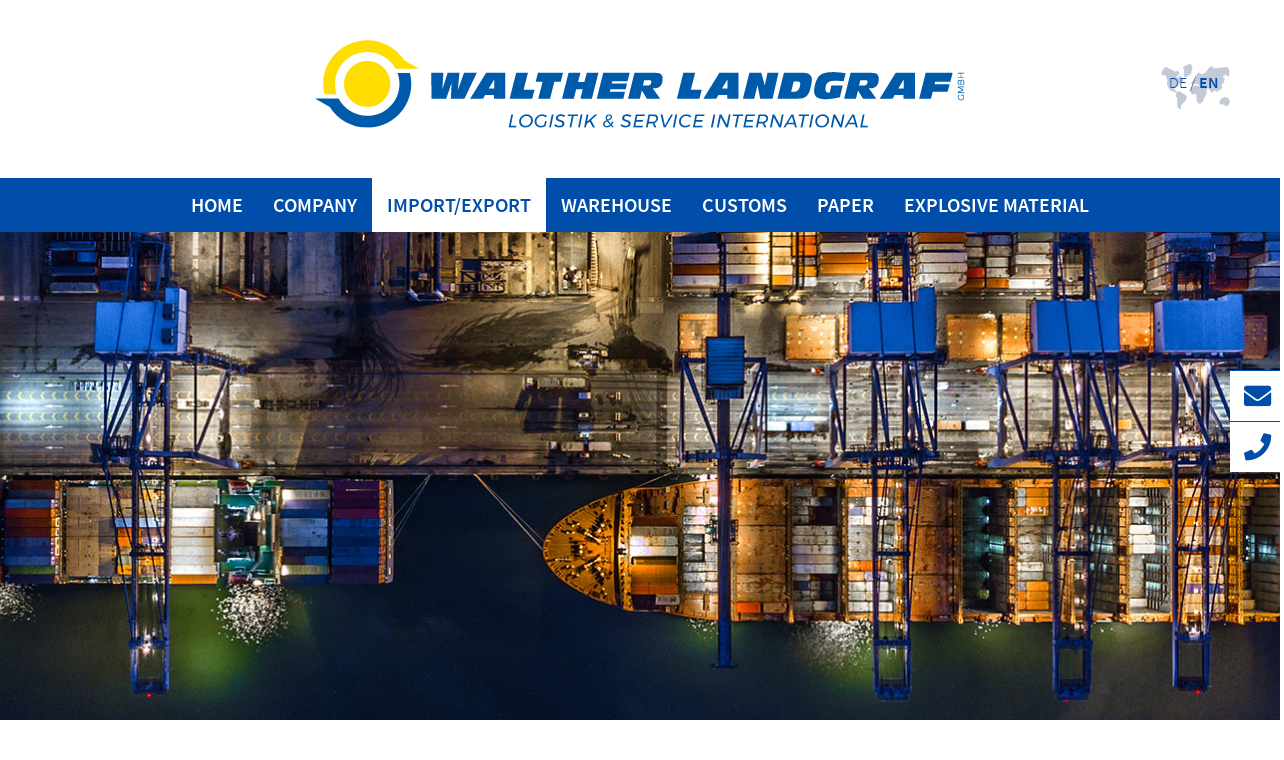

--- FILE ---
content_type: text/html; charset=UTF-8
request_url: http://walther-landgraf.de/en/im-export.html
body_size: 4568
content:
<!DOCTYPE html>
<html class="no-js" lang="en">
<head>
<title>Import/Export - Walther Landgraf GmbH Logistik & Service International</title>
<base href="http://walther-landgraf.de/" />
<meta charset="UTF-8" />
<meta http-equiv="x-ua-compatible" content="ie=edge">
<meta name="viewport" content="width=device-width, initial-scale=1.0" />
<meta name="description" content="">
<meta name="keywords" content="">

<link rel="shortcut icon" href="assets/images/favicon.ico">
<link href="https://cdn.ahoyserver.com/source-sans-pro.css" rel="stylesheet">

<link rel="stylesheet" href="assets/css/all.css">
<link rel="stylesheet" href="assets/css/animate.min.css">
<link rel="stylesheet" href="assets/css/style.css">
	
<script src="assets/js/jquery-3.3.1.slim.min.js"></script>
<script src="assets/js/bootstrap.bundle.min.js"></script>
<script src="assets/js/wow.min.js"></script>
<script src="assets/js/main.js"></script>
</head>

<body>

<header>
<div class="container-fluid px-0">
    <div class="logo d-flex justify-content-center">
	<a href="en/index.html"><img class="img-fluid" src="assets/images/logo.svg" alt="logo"></a>
</div>

<div id="topnav">
	
	<div class="sprache float-right"><a href="/" title="Deutsch">DE</a> / <a href="en/index.html" title="Englisch"><strong>EN</strong></a></div>
</div>
    <nav class="navbar navbar-expand-lg navbar-light">

	<button class="navbar-toggler" type="button" data-toggle="collapse" data-target="#navbartop" aria-controls="navbartop" aria-expanded="false" aria-label="Toggle navigation">
		<span class="navbar-toggler-icon"></span>
	</button>

	<div class="collapse navbar-collapse" id="navbartop">
		<ul class="navbar-nav m-auto"><li class="nav-item first"><a class="nav-link" href="en/index.html">Home</a></li>
<li class="nav-item "><a class="nav-link" href="en/company/">Company</a></li>
<li class="nav-item active"><a class="nav-link" href="en/im-export.html">Import/Export</a></li>
<li class="nav-item "><a class="nav-link" href="en/warehouse.html">Warehouse</a></li>
<li class="nav-item "><a class="nav-link" href="en/customs.html">Customs</a></li>
<li class="nav-item "><a class="nav-link" href="en/paper.html">Paper</a></li>
<li class="nav-item last"><a class="nav-link" href="en/special-machines.html">Explosive material</a></li>
</ul>
	</div>
	
</nav>
</div>
    
    

</header>

<div class="container-fluid headerbild" style="background-image: url(assets/media/headerbilder/header_import.jpg);"></div>

<!-- Content Section -->
<div class="container content">
<div class="row">
    <div class="col-md-7">
	<h1>Intelligent transport</h1>
<p class="p1">Worldwide networked transports pose complex demands on efficient transport management. In times in which internationally located trade partners and diverse global market conditions need to be coordinated, it is also important to remain vigilant when it comes to economic and ecological aspects as well as local laws and safety regulations. Whether in Asia, Europe or somewhere else, the establishment of functioning transport networks is a multi-layered process, which requires both a high level of professionalism and well-practiced partnerships. WALTHER LANDGRAF GmbH is your reliable logistics partner.<span class="Apple-converted-space">&nbsp;</span></p>
<p class="p1">Find out how to achieve optimal value creation along the complete supply chain with WALTHER LANDGRAF GmbH. We optimise costs. We offer a high degree of reliability, security and transparency. We enable you to deliver your goods to your destination in the most efficient and cost-effective way.</p>
<h2>Experienced presence on the Asian markets.</h2>
<p class="p1">Shanghai, Hong Kong, Shenzhen, Taipei and Singapore are metropoles of trade and transport in the growth markets of Asia. But the new tigers Vietnam, Thailand and Indonesia are also striving for and gaining importance. WALTHER LANDGRAF GmbH and their partners unite local experience and coverage in all regions.</p>
<h2>Cost-effectively and quickly on China&rsquo;s new tracks.</h2>
<p class="p1">We transport all kinds of containers and freight via container train. The advantages are obvious: Transport costs for the container train are only half as much compared to air freight. And transit times are twice as fast compared to sea freight. CO<span class="s1"><sub>2</sub></span> emissions are 90% less. You can import your goods from China to Hamburg in just 14 to 16 days.<span class="Apple-converted-space">&nbsp;<br /></span></p>
<h2>Asia imports.</h2>
<p class="p1">No sooner have you bought good and cheap merchandise, it&rsquo;s needed in Europe. But it&rsquo;s still a long way away. WALTHER LANDGRAF GmbH now starts the logistics process and ensures the cargo space according to your requirements. As your logistics provider, they make preparations for the inevitable customs procedure to create the basis for you obtaining your merchandise in good time.</p>
<p class="p1">Our import management guarantees you a comprehensive service package for the following process &ndash; all from one source: Agents pick up your goods from your suppliers. Various suppliers are consolidated. Containers are provided and the cargo space is booked. You will be kept up to date with all information every step of the way. EU importation is prepared in good time. This means your goods will be available to you as quickly as possible. We offer our European customers warehousing, order picking and distribution according to their requirements.<span class="Apple-converted-space">&nbsp;</span></p>
<h2>Asia exports.</h2>
<p class="p1">As an enormous market, Asia also offers great potential for your sales. You&rsquo;ve hardly closed the deal before your goods are already in demand. It&rsquo;s great that you can concentrate on the procurement, production and quality and simply leave the logistics to the specialists. WALTHER LANDGRAF GmbH offers all of the following services:</p>
<p class="p1">Suggestions for packaging and transport routes. Coordination of dates for loading, pre-carriage and ship departure. Booking of AIR &amp; SEA freight space. Proper documentation for letters of credit. Information on the status. Processing of import transactions and transfers by our partners in the country of destination. &ndash; In short: With WALTHER LANDGRAF GmbH, your exports to Asia will really pick up speed!<br /><br /></p>
<h2>Strong in China and Taiwan.</h2>
<ul class="ol1">
<li class="li1"><strong>High frequency and economical rates: </strong>Consolidated container service for China/Taiwan<strong><span class="Apple-converted-space">&nbsp;</span></strong></li>
<li class="li1"><strong>Worldwide agent network:</strong> Local support &ndash; excellent connections also in the USA, Canada and Brazil</li>
<li class="li1"><strong>Door-to-door:</strong> you are provided with a comprehensive service package from one source and the right pre-carriage and onward carriage processes via truck, barge or railway</li>
<li class="li1"><strong>Documentation: </strong>Letters of credit, embargos, compliance, dual use, security, approvals. Never before have regulations been so closely monitored. We support you in complying with the relevant regulations.<br /><br /></li>
</ul>
<h2>Our extras in Russia and Eastern Europe.</h2>
<p class="p1">Do you deliver to Russia and the emerging markets of Eastern Europe?</p>
<p class="p1">Get to know WALTHER LANDGRAF GmbH as your logistics partner! We are experienced in dealing with the special regulations (gross axle weight rating, convoys, Russian import customs clearance, etc.) and will provide you with reliable support in all situations. For over 10 years, we have been active in Eastern European logistics from many places of loading in Western Europe. After all, Hamburg Port is considered to be the most important gateway for Eastern European and Russian import goods from the whole world.</p>
<h2>Our specialties:</h2>
<ul class="ol1">
<li class="li1">Also looking after small customers and private individuals</li>
<li class="li1">Support for relocation, transportation of cars, etc.</li>
<li class="li1">Natural stone storage spaces at reasonable conditions in outdoor areas</li>
<li class="li1">Creation and preparation of CED, CVED and phytosanitary documentation when importing or exporting products of an animal origin, foods, natural products</li>
</ul>
<p class="p1"><br /><br /></p>
<p class="p1"><span class="Apple-converted-space">&nbsp;</span></p>
<h2>&nbsp;</h2>
</div>
    <div class="col-md-5">
			
	<div class="col-md-12 blue d-flex justify-content-center" style="background-image: url(assets/media/symbole/export.svg)">
		<span class="art">Import/Export</span>
	</div>
			
	
	
	
	<div class="card" >
		<h3 class="card-header">Contact</h3>
		<div class="card-body">
    		<h5 class="card-title">import</h5>
			<p class="card-text phone">040 75 60 99-40</p>
			<p class="card-text mail"><a href="mailto:import@walther-landgraf.de">import@walther-landgraf.de</a></p>
			
			
		</div>
	</div>
	
	
			
</div>
</div><!-- row end -->
</div><!-- container end -->

<!-- Footer Section -->
<footer>
<div class="container">

<div class="row">

	<div class="col-md-5">
		<h3>Walther Landgraf GmbH<br>Logistik & Service International</h3>
		<p>Finkenwerder Weg 6 ∙ 21129 Hamburg</p>
		<p>Tel.: +49-40-75 60 99-40 ∙ Fax: +49-40-75 60 99-48</p>
		<p><a href="mailto:info@walther-landgraf.de">info@walther-landgraf.de</a></p>
		
		
		<div class="aeo"><img class="img-fluid" src="assets/images/aeo-certification.svg" alt="aeo-certification" ></div>
		
	</div>
		
	<div class="col-md-6 offset-md-1">
		
		<h3>Sitemap</h3>
		
		<div class="row">
			<div class="col-md-4">
			    <ul><li class="first"><a href="en/index.html" title="Home" >Home</a></li>
<li><a href="en/company/" title="Company" >Company</a></li>
<li class="active"><a href="en/im-export.html" title="Import/Export" >Import/Export</a></li>
<li><a href="en/warehouse.html" title="Warehouse" >Warehouse</a></li>
<li><a href="en/customs.html" title="Customs" >Customs</a></li>
<li><a href="en/paper.html" title="Paper" >Paper</a></li>
<li class="last"><a href="en/special-machines.html" title="Explosive material" >Explosive material</a></li>
</ul>
			</div>

			<div class="col-md-4">
			    <ul><li class="first"><a href="en/company/career.html" title="Career" >Career</a></li>
<li><a href="en/company/history.html" title="History" >History</a></li>
<li><a href="en/company/locations.html" title="Locations" >Locations</a></li>
<li class="last"><a href="en/company/downloads.html" title="Downloads" >Downloads</a></li>
</ul>
			</div>

			<div class="col-md-4">
				<ul><li class="first"><a href="en/imprint.html" title="Imprint" >Imprint</a></li>
<li><a href="en/privacy-policy.html" title="Privacy Policy" >Privacy Policy</a></li>
<li class="last"><a href="en/contact.html" title="Contact" >Contact</a></li>
</ul>
			</div>
		</div>
			
	</div>

</div><!-- row end -->

</div><!-- container end -->
</footer><!-- footer end -->

<div class="">
<ul class="quicknav">
	<li>
		<i class="fas fa-envelope"></i>
		<div class="slideInRight"><a href="mailto:info@walther-landgraf.de">info@walther-landgraf.de</a></div>
	</li>
	<li>
		<i class="fas fa-phone"></i>
		<div class="slideInRight"><a href="tel:+49407560990">Tel. +49-40-756099-40</a></div>
	</li>
	
</ul>
</div>




</body>
</html>


--- FILE ---
content_type: text/css
request_url: https://cdn.ahoyserver.com/source-sans-pro.css
body_size: 432
content:
/* source-sans-pro-300 - latin */
@font-face {
  font-family: 'Source Sans Pro';
  font-style: normal;
  font-weight: 300;
  src: url('//cdn.ahoyserver.com/fonts/source-sans-pro/source-sans-pro-v13-latin-300.eot'); /* IE9 Compat Modes */
  src: local('Source Sans Pro Light'), local('SourceSansPro-Light'),
       url('//cdn.ahoyserver.com/fonts/source-sans-pro/source-sans-pro-v13-latin-300.eot?#iefix') format('embedded-opentype'), /* IE6-IE8 */
       url('//cdn.ahoyserver.com/fonts/source-sans-pro/source-sans-pro-v13-latin-300.woff2') format('woff2'), /* Super Modern Browsers */
       url('//cdn.ahoyserver.com/fonts/source-sans-pro/source-sans-pro-v13-latin-300.woff') format('woff'), /* Modern Browsers */
       url('//cdn.ahoyserver.com/fonts/source-sans-pro/source-sans-pro-v13-latin-300.ttf') format('truetype'), /* Safari, Android, iOS */
       url('//cdn.ahoyserver.com/fonts/source-sans-pro/source-sans-pro-v13-latin-300.svg#SourceSansPro') format('svg'); /* Legacy iOS */
}
/* source-sans-pro-300italic - latin */
@font-face {
  font-family: 'Source Sans Pro';
  font-style: italic;
  font-weight: 300;
  src: url('//cdn.ahoyserver.com/fonts/source-sans-pro/source-sans-pro-v13-latin-300italic.eot'); /* IE9 Compat Modes */
  src: local('Source Sans Pro Light Italic'), local('SourceSansPro-LightItalic'),
       url('//cdn.ahoyserver.com/fonts/source-sans-pro/source-sans-pro-v13-latin-300italic.eot?#iefix') format('embedded-opentype'), /* IE6-IE8 */
       url('//cdn.ahoyserver.com/fonts/source-sans-pro/source-sans-pro-v13-latin-300italic.woff2') format('woff2'), /* Super Modern Browsers */
       url('//cdn.ahoyserver.com/fonts/source-sans-pro/source-sans-pro-v13-latin-300italic.woff') format('woff'), /* Modern Browsers */
       url('//cdn.ahoyserver.com/fonts/source-sans-pro/source-sans-pro-v13-latin-300italic.ttf') format('truetype'), /* Safari, Android, iOS */
       url('//cdn.ahoyserver.com/fonts/source-sans-pro/source-sans-pro-v13-latin-300italic.svg#SourceSansPro') format('svg'); /* Legacy iOS */
}
/* source-sans-pro-regular - latin */
@font-face {
  font-family: 'Source Sans Pro';
  font-style: normal;
  font-weight: 400;
  src: url('//cdn.ahoyserver.com/fonts/source-sans-pro/source-sans-pro-v13-latin-regular.eot'); /* IE9 Compat Modes */
  src: local('Source Sans Pro Regular'), local('SourceSansPro-Regular'),
       url('//cdn.ahoyserver.com/fonts/source-sans-pro/source-sans-pro-v13-latin-regular.eot?#iefix') format('embedded-opentype'), /* IE6-IE8 */
       url('//cdn.ahoyserver.com/fonts/source-sans-pro/source-sans-pro-v13-latin-regular.woff2') format('woff2'), /* Super Modern Browsers */
       url('//cdn.ahoyserver.com/fonts/source-sans-pro/source-sans-pro-v13-latin-regular.woff') format('woff'), /* Modern Browsers */
       url('//cdn.ahoyserver.com/fonts/source-sans-pro/source-sans-pro-v13-latin-regular.ttf') format('truetype'), /* Safari, Android, iOS */
       url('//cdn.ahoyserver.com/fonts/source-sans-pro/source-sans-pro-v13-latin-regular.svg#SourceSansPro') format('svg'); /* Legacy iOS */
}
/* source-sans-pro-italic - latin */
@font-face {
  font-family: 'Source Sans Pro';
  font-style: italic;
  font-weight: 400;
  src: url('//cdn.ahoyserver.com/fonts/source-sans-pro/source-sans-pro-v13-latin-italic.eot'); /* IE9 Compat Modes */
  src: local('Source Sans Pro Italic'), local('SourceSansPro-Italic'),
       url('//cdn.ahoyserver.com/fonts/source-sans-pro/source-sans-pro-v13-latin-italic.eot?#iefix') format('embedded-opentype'), /* IE6-IE8 */
       url('//cdn.ahoyserver.com/fonts/source-sans-pro/source-sans-pro-v13-latin-italic.woff2') format('woff2'), /* Super Modern Browsers */
       url('//cdn.ahoyserver.com/fonts/source-sans-pro/source-sans-pro-v13-latin-italic.woff') format('woff'), /* Modern Browsers */
       url('//cdn.ahoyserver.com/fonts/source-sans-pro/source-sans-pro-v13-latin-italic.ttf') format('truetype'), /* Safari, Android, iOS */
       url('//cdn.ahoyserver.com/fonts/source-sans-pro/source-sans-pro-v13-latin-italic.svg#SourceSansPro') format('svg'); /* Legacy iOS */
}
/* source-sans-pro-600 - latin */
@font-face {
  font-family: 'Source Sans Pro';
  font-style: normal;
  font-weight: 600;
  src: url('//cdn.ahoyserver.com/fonts/source-sans-pro/source-sans-pro-v13-latin-600.eot'); /* IE9 Compat Modes */
  src: local('Source Sans Pro SemiBold'), local('SourceSansPro-SemiBold'),
       url('//cdn.ahoyserver.com/fonts/source-sans-pro/source-sans-pro-v13-latin-600.eot?#iefix') format('embedded-opentype'), /* IE6-IE8 */
       url('//cdn.ahoyserver.com/fonts/source-sans-pro/source-sans-pro-v13-latin-600.woff2') format('woff2'), /* Super Modern Browsers */
       url('//cdn.ahoyserver.com/fonts/source-sans-pro/source-sans-pro-v13-latin-600.woff') format('woff'), /* Modern Browsers */
       url('//cdn.ahoyserver.com/fonts/source-sans-pro/source-sans-pro-v13-latin-600.ttf') format('truetype'), /* Safari, Android, iOS */
       url('//cdn.ahoyserver.com/fonts/source-sans-pro/source-sans-pro-v13-latin-600.svg#SourceSansPro') format('svg'); /* Legacy iOS */
}
/* source-sans-pro-600italic - latin */
@font-face {
  font-family: 'Source Sans Pro';
  font-style: italic;
  font-weight: 600;
  src: url('//cdn.ahoyserver.com/fonts/source-sans-pro/source-sans-pro-v13-latin-600italic.eot'); /* IE9 Compat Modes */
  src: local('Source Sans Pro SemiBold Italic'), local('SourceSansPro-SemiBoldItalic'),
       url('//cdn.ahoyserver.com/fonts/source-sans-pro/source-sans-pro-v13-latin-600italic.eot?#iefix') format('embedded-opentype'), /* IE6-IE8 */
       url('//cdn.ahoyserver.com/fonts/source-sans-pro/source-sans-pro-v13-latin-600italic.woff2') format('woff2'), /* Super Modern Browsers */
       url('//cdn.ahoyserver.com/fonts/source-sans-pro/source-sans-pro-v13-latin-600italic.woff') format('woff'), /* Modern Browsers */
       url('//cdn.ahoyserver.com/fonts/source-sans-pro/source-sans-pro-v13-latin-600italic.ttf') format('truetype'), /* Safari, Android, iOS */
       url('//cdn.ahoyserver.com/fonts/source-sans-pro/source-sans-pro-v13-latin-600italic.svg#SourceSansPro') format('svg'); /* Legacy iOS */
}
/* source-sans-pro-700 - latin */
@font-face {
  font-family: 'Source Sans Pro';
  font-style: normal;
  font-weight: 700;
  src: url('//cdn.ahoyserver.com/fonts/source-sans-pro/source-sans-pro-v13-latin-700.eot'); /* IE9 Compat Modes */
  src: local('Source Sans Pro Bold'), local('SourceSansPro-Bold'),
       url('//cdn.ahoyserver.com/fonts/source-sans-pro/source-sans-pro-v13-latin-700.eot?#iefix') format('embedded-opentype'), /* IE6-IE8 */
       url('//cdn.ahoyserver.com/fonts/source-sans-pro/source-sans-pro-v13-latin-700.woff2') format('woff2'), /* Super Modern Browsers */
       url('//cdn.ahoyserver.com/fonts/source-sans-pro/source-sans-pro-v13-latin-700.woff') format('woff'), /* Modern Browsers */
       url('//cdn.ahoyserver.com/fonts/source-sans-pro/source-sans-pro-v13-latin-700.ttf') format('truetype'), /* Safari, Android, iOS */
       url('//cdn.ahoyserver.com/fonts/source-sans-pro/source-sans-pro-v13-latin-700.svg#SourceSansPro') format('svg'); /* Legacy iOS */
}
/* source-sans-pro-700italic - latin */
@font-face {
  font-family: 'Source Sans Pro';
  font-style: italic;
  font-weight: 700;
  src: url('//cdn.ahoyserver.com/fonts/source-sans-pro/source-sans-pro-v13-latin-700italic.eot'); /* IE9 Compat Modes */
  src: local('Source Sans Pro Bold Italic'), local('SourceSansPro-BoldItalic'),
       url('//cdn.ahoyserver.com/fonts/source-sans-pro/source-sans-pro-v13-latin-700italic.eot?#iefix') format('embedded-opentype'), /* IE6-IE8 */
       url('//cdn.ahoyserver.com/fonts/source-sans-pro/source-sans-pro-v13-latin-700italic.woff2') format('woff2'), /* Super Modern Browsers */
       url('//cdn.ahoyserver.com/fonts/source-sans-pro/source-sans-pro-v13-latin-700italic.woff') format('woff'), /* Modern Browsers */
       url('//cdn.ahoyserver.com/fonts/source-sans-pro/source-sans-pro-v13-latin-700italic.ttf') format('truetype'), /* Safari, Android, iOS */
       url('//cdn.ahoyserver.com/fonts/source-sans-pro/source-sans-pro-v13-latin-700italic.svg#SourceSansPro') format('svg'); /* Legacy iOS */
}

--- FILE ---
content_type: image/svg+xml
request_url: http://walther-landgraf.de/assets/media/symbole/export.svg
body_size: 5323
content:
<?xml version="1.0" encoding="UTF-8" standalone="no"?><!DOCTYPE svg PUBLIC "-//W3C//DTD SVG 1.1//EN" "http://www.w3.org/Graphics/SVG/1.1/DTD/svg11.dtd"><svg width="100%" height="100%" viewBox="0 0 90 90" version="1.1" xmlns="http://www.w3.org/2000/svg" xmlns:xlink="http://www.w3.org/1999/xlink" xml:space="preserve" xmlns:serif="http://www.serif.com/" style="fill-rule:evenodd;clip-rule:evenodd;stroke-linejoin:round;stroke-miterlimit:1.41421;"><g id="Ebene-1" serif:id="Ebene 1"><path d="M60.418,17.885c0.478,1.799 0.24,2.346 -1.324,3.284c-0.215,0.129 -0.425,0.278 -0.608,0.45c-0.706,0.662 -0.713,1.216 -0.043,1.933c0.846,0.905 0.966,1.802 0.233,2.824c-0.865,1.207 -1.815,2.352 -2.733,3.52c-2.302,2.931 -2.07,7.384 0.501,10.114c0.905,0.961 1.914,1.327 3.239,1.001c1.064,-0.262 2.176,-0.449 3.267,-0.453c1.182,-0.005 3.129,0.969 3.395,2.025c0.381,1.516 0.893,3.003 1.432,4.472c0.474,1.294 0.574,2.543 0.191,3.89c-0.236,0.831 -0.341,1.756 -0.251,2.612c0.241,2.294 1.031,4.445 2.338,6.337c0.445,0.645 1.253,1.235 2.006,1.438c2.428,0.656 5.591,-0.683 6.895,-2.861c7.134,-11.912 7.431,-24.016 0.77,-36.195c-2.832,-5.179 -6.968,-9.197 -12.006,-12.27c-0.275,-0.168 -0.786,-0.31 -0.987,-0.172c-0.723,0.497 -1.406,1.077 -2.005,1.718c-0.186,0.2 -0.213,0.809 -0.046,1.034c1.167,1.574 0.939,2.77 -0.822,3.666c-1.12,0.571 -2.272,1.081 -3.442,1.633m2.545,-10.323c-9.01,-3.479 -17.848,-3.52 -26.796,0.087c1.201,0.718 2.305,1.314 3.335,2.019c0.611,0.419 1.254,0.921 1.62,1.541c0.727,1.231 1.309,2.553 1.879,3.868c0.422,0.971 0.415,2.001 -0.14,2.926c-1.968,3.277 -4.73,5.559 -8.299,7.028c-2.996,1.232 -5.381,3.248 -6.273,6.602c-0.174,0.657 -0.537,1.264 -0.883,2.057c0.596,0.277 1.222,0.611 1.879,0.864c2.385,0.921 4.794,1.781 7.169,2.727c1.906,0.759 3.662,1.736 4.565,3.753c0.11,0.244 0.456,0.42 0.729,0.545c1.206,0.553 2.441,1.044 3.636,1.618c1.271,0.612 1.713,1.786 1.158,2.883c-0.556,1.099 -1.725,1.398 -3.023,0.802c-1.637,-0.75 -3.289,-1.466 -4.922,-2.222c-0.884,-0.408 -1.425,-1.039 -1.558,-2.091c-0.05,-0.396 -0.598,-0.882 -1.027,-1.052c-2.26,-0.893 -4.526,-1.785 -6.844,-2.507c-2.262,-0.704 -4.312,-1.654 -5.728,-3.632c-0.365,-0.508 -0.71,-1.059 -0.921,-1.642c-0.445,-1.23 -0.051,-2.111 1.018,-2.855c0.371,-0.258 0.71,-0.686 0.863,-1.108c0.663,-1.826 1.707,-3.404 3.107,-4.709c1.245,-1.162 2.605,-2.201 3.939,-3.264c0.708,-0.565 1.485,-0.925 2.46,-0.685c0.289,0.071 0.732,-0.065 0.967,-0.267c1.311,-1.125 2.596,-2.282 3.853,-3.468c0.443,-0.418 0.477,-0.912 -0.022,-1.402c-0.263,-0.257 -0.486,-0.607 -0.601,-0.957c-1.063,-3.242 -3.918,-3.835 -6.69,-4.527c-0.281,-0.07 -0.689,0.085 -0.95,0.265c-8.158,5.614 -13.247,13.238 -14.997,23.025c-0.189,1.056 -0.285,2.13 -0.389,3.199c-0.138,1.416 -1.083,2.315 -2.418,2.258c-1.327,-0.057 -2.244,-1.052 -2.148,-2.485c0.401,-5.999 2.057,-11.648 5.161,-16.79c6.552,-10.851 16.263,-17.152 28.697,-19.106c17.103,-2.686 31.967,6.615 39.513,19.834c13.786,24.151 -1.976,51.981 -25.186,57.357c-2.06,0.477 -3.506,-0.504 -3.378,-2.318c0.076,-1.088 0.779,-1.828 2.087,-2.119c3.581,-0.796 6.951,-2.137 10.063,-4.059c1.84,-1.137 3.566,-2.458 5.293,-3.822c-1.727,-0.332 -3.233,-0.899 -4.545,-1.953c-2.353,-1.89 -3.327,-4.552 -4.107,-7.313c-0.638,-2.257 -0.791,-4.536 -0.168,-6.839c0.098,-0.362 0.043,-0.821 -0.091,-1.18c-0.406,-1.092 -0.843,-2.178 -1.369,-3.216c-0.12,-0.238 -0.651,-0.404 -0.975,-0.377c-1.003,0.083 -2.011,0.453 -2.99,0.375c-1.03,-0.082 -2.161,-0.345 -3.02,-0.889c-2.905,-1.843 -4.452,-4.591 -5.109,-7.972c-0.747,-3.847 0.331,-7.056 2.938,-9.841c0.75,-0.8 1.127,-1.552 0.88,-2.754c-0.362,-1.764 0.41,-3.338 1.446,-4.762c0.183,-0.251 0.445,-0.522 0.468,-0.799c0.175,-2.133 1.642,-3.267 3.266,-4.257c0.548,-0.334 0.767,-0.659 0.737,-1.339c-0.075,-1.673 0.917,-2.903 1.945,-4.085c0.246,-0.284 0.51,-0.553 0.896,-0.97" style="fill:#fd0;"/><path d="M43.853,79.033l-1.193,0c-11.419,0 -22.837,0.001 -34.255,-0.001c-1.493,0 -2.517,-0.808 -2.628,-2.047c-0.134,-1.495 0.84,-2.533 2.482,-2.549c2.941,-0.027 5.883,-0.009 8.824,-0.009c8.603,-0.002 17.206,-0.002 25.81,-0.003l0.996,0c0.027,-0.079 0.054,-0.159 0.082,-0.238c-1.904,-1.889 -3.808,-3.777 -5.712,-5.666c-0.292,-0.289 -0.598,-0.567 -0.868,-0.876c-0.857,-0.98 -0.839,-2.285 0.027,-3.174c0.879,-0.902 2.283,-0.957 3.237,-0.028c2.13,2.074 4.211,4.197 6.324,6.289c1.414,1.401 2.844,2.786 4.275,4.171c1.091,1.056 1.142,2.433 0.075,3.5c-3.49,3.486 -6.988,6.965 -10.492,10.438c-0.871,0.863 -1.816,1.051 -2.759,0.605c-1.491,-0.706 -1.763,-2.544 -0.524,-3.81c1.858,-1.899 3.745,-3.77 5.629,-5.643c0.246,-0.244 0.548,-0.432 0.824,-0.647c-0.051,-0.104 -0.103,-0.208 -0.154,-0.312" style="fill:#fd0;"/><path d="M9.049,51.291l1.57,0c11.36,0.001 22.72,-0.001 34.081,0.003c1.495,0.001 2.401,0.638 2.631,1.809c0.296,1.505 -0.789,2.761 -2.446,2.77c-3.481,0.018 -6.962,0.007 -10.443,0.007c-8.132,0 -16.265,-0.001 -24.398,-0.001l-0.983,0c0.339,0.375 0.545,0.622 0.77,0.848c1.92,1.929 3.861,3.837 5.76,5.786c1.359,1.395 0.788,3.529 -1.029,3.947c-0.963,0.221 -1.708,-0.184 -2.376,-0.858c-2.943,-2.964 -5.898,-5.916 -8.853,-8.868c-0.515,-0.514 -1.06,-0.997 -1.569,-1.517c-0.981,-1 -0.979,-2.38 0.018,-3.368c3.503,-3.475 7.022,-6.935 10.52,-10.415c0.727,-0.723 1.564,-0.963 2.513,-0.668c0.853,0.265 1.355,0.918 1.51,1.794c0.157,0.889 -0.219,1.59 -0.839,2.205c-1.954,1.939 -3.897,3.89 -5.841,5.839c-0.153,0.153 -0.284,0.326 -0.596,0.687" style="fill:#fd0;"/></g></svg>

--- FILE ---
content_type: image/svg+xml
request_url: http://walther-landgraf.de/assets/images/aeo-certification.svg
body_size: 39185
content:
<?xml version="1.0" encoding="UTF-8" standalone="no"?><!DOCTYPE svg PUBLIC "-//W3C//DTD SVG 1.1//EN" "http://www.w3.org/Graphics/SVG/1.1/DTD/svg11.dtd"><svg width="100%" height="100%" viewBox="0 0 2485 1692" version="1.1" xmlns="http://www.w3.org/2000/svg" xmlns:xlink="http://www.w3.org/1999/xlink" xml:space="preserve" xmlns:serif="http://www.serif.com/" style="fill-rule:evenodd;clip-rule:evenodd;"><path d="M1470.1,1380.5c0,0 963,-379.5 1004.9,-832.1c25,-270.5 -577.5,-268.3 -577.5,-268.3" style="fill:none;stroke:#001a5a;stroke-width:18px;"/><circle cx="1286" cy="845.7" r="845.7" style="fill:url(#_Radial1);"/><g><path d="M889.6,105.2c12.2,-0.1 19.7,8 27.2,-5.6c-1.8,15 26.8,-11.8 31.5,-12.7c6.5,-1.3 5.6,1.9 11.2,-2.5c8,-6.3 8.4,-7.9 19.2,-9.9c9,-1.7 15.6,-5.6 23.7,-8.8c8.2,-3.3 15.6,-2.2 24.2,-3c7.4,-0.6 23.6,-7.9 30.3,-3.9c4.4,2.6 2.3,10 9.4,8.7c-13.3,-0.4 -23.1,1.8 -35,6.6c-6.3,2.5 -17.8,4.1 -21.9,9.3c8.9,1.8 18.3,-4.9 27.9,-3.6c0.2,3.3 -2.3,5.5 -5,7.7c8.4,1 14.5,-4.2 21.9,-6.9c-5.1,10.9 -22.3,11.6 -26.9,23c22.2,-0.4 34.9,-20.9 54.9,-25.5c7.2,-1.6 22.6,0.3 25.3,8c-9.7,7.2 -22.3,4.7 -31.1,11.7c0.8,0.6 1.6,1.2 2.3,1.8c-4.9,14.4 -22.2,-3.1 -16.2,16.1c-4.1,3.8 -11.1,4.6 -14.3,8.5c-2.5,3.1 -2.5,8.9 -4.3,12.7c-1.9,3.9 -5.1,10.9 -7.2,14.2c-1.5,2.4 0.6,3.1 -2.4,4.9c-2.2,1.3 -7.4,-3.1 -10.7,-1.8c4.7,4.5 2.5,12.6 2.9,18.6c2.5,-2.1 5.9,-3.6 9.2,-4.6c1.8,4.4 3.4,15.7 -2.2,16.6c-3.6,0.6 -7.9,-4.6 -12.1,-4.1c-3.9,0.5 -8,3.7 -11,5.9c12.7,2.9 4.9,16.8 7.1,25.4c1.7,6.6 3.9,6.2 -3.3,11.2c-13.1,9.2 -8.9,-0.1 -18.4,-3c-0.1,6.9 8.2,4.7 8.8,9.6c1,7.4 -8.2,6.5 -12.7,6.5c5.2,6.4 3,17.3 -4.2,19.2c-12,3.2 -9.3,-13 -17.7,-14.4c-4.7,-0.8 -5.3,3 -4.8,6.9c0.7,5.9 5.1,6.2 9.1,9.7c5.1,4.4 9.4,13.1 4.7,19.6c-10.8,-5.6 -10.8,-17.3 -24.1,-16.1c-0.4,6.2 13.2,11.8 16.6,17.5c3.3,5.6 2.7,17.5 1,23.5c-3,10.4 -8.7,8.4 -14.3,-0.2c-7.9,-12.1 -10.2,-12.9 -25,-11.9c0.9,2.5 3.2,4.8 4.9,7.1c-2.7,2.6 -6.9,4.4 -4.8,8.1c3.4,5.8 13.4,-1 7.1,9.4c8.6,1.6 16.4,2.6 24.7,5.1c0,1 0.1,1.9 0,2.9c-9.8,2.8 -21.2,2.3 -29,8.9c-5.8,4.9 -9.3,13.6 -16,17.4c-9.1,5.3 -25.4,4.4 -35.7,4.4c-2.6,0 -8.8,-1.3 -10.9,0.6c-3.2,3 0.2,5.6 -0.7,9.1c-2.5,9.1 -21.5,15.9 -28.8,24.1c-8.4,9.5 -16.5,23.3 -30.6,24.6c-0.3,-3.3 0.4,-7 0.3,-9.9c-4.3,4.5 -8,7.9 -10.9,13.3c-7.2,0.5 -8.6,-0.6 -13.2,5c-3.8,4.6 -4.7,10.4 -6.9,15c-5.6,11.6 -15.2,23.5 -22.5,34.2c-5.1,7.3 -14.4,12.8 -17.3,21.5c-3.4,9.9 0.7,29.9 -9.8,35.5c-2.7,-5 -0.8,-17.7 -9.5,-15.5c-1.5,-7.7 3.5,-13.7 -6.7,-9.4c-5.8,2.4 -9.6,9.7 -17.5,6.3c-4.1,-1.8 -5.2,-6.4 -3.3,-12.1c1,-3.1 5.6,-4.1 6.3,-7.4c0.6,-3 -3.1,-3.8 -3.8,-6.1c-3.3,-11.8 3.2,-27.1 -6.2,-37.1c4.9,0.6 10.6,0.3 10.9,-5.6c-9.4,-0.7 -4,-8.3 -3.4,-13.6c0.7,-5.6 -2.5,-11.6 -1.5,-16.9c0.9,-4.7 4.4,-7.9 5.7,-12.6c2.8,-10.7 4.6,-13.8 11.3,-22.5c-0.2,3.4 -1.2,11.9 3.9,12.8c7.4,1.3 8.6,-13 10.5,-16.9c4.1,-8.9 12.5,-12.7 11.2,-23.3c-5.8,1.2 -6.2,11.4 -13.6,11.8c-5.2,-13.3 -6.5,-15.3 2,-25.6c1,-1.2 3.2,0.7 4.5,-1.4c1,-1.6 -0.8,-4.8 0.1,-6.7c1.8,-4 6.5,-8.6 11,-7.1c-0.7,-5.3 2.6,-11 4.2,-16c-6,-0.8 -9.9,7.2 -15,8.7c-2.6,-9 8,-18.9 12.4,-25.8c4.1,-6.4 4.5,-8.1 4.9,-15.9c0.3,-5.5 0.2,-11.3 2.4,-16.3c2.3,-5.2 7.5,-8.7 9.5,-14.3c-3.2,-2.2 -6.6,-4.6 -9.3,-7.3c-7.5,6.1 -23.2,5.3 -32.3,4.9c3,-9 7.4,-16 13.7,-22.6c5.1,-5.3 10.2,-12.1 16.6,-15.8c17.4,-10 33.8,-15.1 47.6,-29.9c7.9,-8.5 18,-15.4 26.6,-23.2c3,-2.7 6.1,-6.5 9.6,-8.6c6,-3.8 12.3,-2.3 18.6,-5.1c13.4,-6 28.2,-25 43.9,-25.4c0.3,3.5 2.7,5.8 6.6,5.5m-266.8,198.8c16,-5.1 11.2,9.5 0.1,4.9c4,9.2 -8.7,7.6 -6.4,16c2,-2.8 2.3,-1.3 5.3,-2.3c2.3,7.4 3.3,11.7 -0.7,17.6c1.8,-1.5 4.7,-2.5 6.3,-4.4c0.4,5.1 -2.1,9.7 -1.4,14.9c4.1,-1.5 7.1,-1.7 8,2.6c1.3,6.6 -6.4,6.9 -11.2,8.2c1.5,3.8 4.3,5.9 1.6,10.1c-2.8,4.4 -8.7,2.6 -9.8,9c-1.1,6.7 6.4,13.4 11.3,17.4c4.1,3.3 5.9,-1.4 6.4,6.5c0.3,4.1 -2.5,9.7 -4.2,13.6c-4.8,11.5 -12,22.8 -24.7,25.5c-0.4,-18 -2.1,-25.6 -20.9,-21.5c-0.3,-1.8 -1.5,-3.9 -0.8,-6.3c-0.8,3.7 -1.6,7.5 -1.6,11.1c12.9,-5.6 9.6,18.2 9.6,24.9c0,11.5 1.7,22.9 -4.8,32.3c-5,-3.5 -3.5,-8.8 -10.1,-10.6c-6.3,-1.7 -7.9,0.4 -8.5,5.7c-0.7,7.3 7.1,17 8,24.8c-10.4,1.2 -16,-14.5 -19.2,-21.8c-3.5,-7.9 0.7,-26.9 -14.6,-15.3c0.9,-6 -2.3,-8.6 0.3,-13.3c2.6,-4.7 10.5,-7.8 15,-10.4c6.4,-3.7 4.2,-2.2 7.2,-7.4c2.5,-4.4 2.8,-7.8 7.3,-11.7c7.8,-6.8 13.8,-15.8 17.5,-26.1c3.6,-10.1 7.5,-26 6.4,-36.7c-6.2,2.1 -13.7,10.6 -19.1,15c-4.3,3.5 -6.2,6.1 -8.6,12.3c-6.5,17.1 -17,31.3 -32.2,42c-0.1,-8.6 7.5,-18.6 11.9,-25.9c5.7,-9.4 10.7,-19.6 16,-29.2c6.9,-12.4 14.2,-23.4 21.9,-35.4c6.4,-9.9 12.2,-17 20.9,-25c2,-1.9 27.2,-25.6 27.3,-17.5m312.6,99.6c3.3,-11.9 -3.7,-17.2 -15.9,-16c-0.9,1.8 -1.2,3.4 -0.7,5.3c1.1,0 2.5,0.5 3.6,0.4c0,9.5 -35.8,9.2 -5.7,15.2c4,0.8 10.4,0.3 8.1,7.2c-2.7,8.2 -19,5.4 -24,4.1c-2.3,14.2 9.7,8.2 19.2,8.8c1.2,7.3 -7.9,4.5 -10.4,8.9c-5.3,9.5 8.2,5.8 12.1,5.2c12,-1.7 7.4,3.4 16.1,6.6c3.8,1.4 6.6,-1.4 9.7,-2.3c2.4,-0.7 4.5,-1.5 7.1,-2.3c8.5,-2.4 10.1,-3 15.9,-7.5c4.3,-3.3 10.3,-4.2 15.4,-7.2c5.9,-3.5 25.7,-18.4 26.6,-24.7c-4.6,0 -9,-0.4 -13.6,-1c-2.2,-6.6 2.1,-15.7 -6.8,-16.7c-9,-1.1 -2.3,3.3 -6.2,5.7c-6.7,4.1 -9.1,0.8 -15.2,-0.1c-5.5,-0.8 -9.3,0.2 -15.1,0c-5.3,-0.1 -3.5,-2.8 -8.3,1.7c-4.3,4 -4.3,4.9 -3.2,11.1c-16.9,7.7 -10.1,-8.3 -17.4,-15.2c-8.1,-7.7 -5.7,2.4 -8,5.6c-3.4,4.6 -11.2,2 -14,7.3c3.8,1.9 7.9,1.1 12.3,1.6c7.8,0.9 6.4,0.9 7.9,8m-411.2,40.1c6.5,7.1 0.5,24.5 11.9,28.3c0.3,8.7 -24.8,13.5 -31.9,12.7c-1.6,-7 13.3,-32.5 18.4,-35.3m-65.9,168.6c4.4,-0.4 8.6,0.6 12.8,1.7c0.3,9.3 -1.4,16.3 -5,24.8c-1.2,2.9 -0.8,5.2 -3.3,7.4c-3.8,3.4 -12.1,2 -15.1,4.4c2.8,-13 9.9,-28.5 9.7,-41.6m78,-116.7c-0.4,-0.7 -4.4,-1.6 -7.2,0.6c-4,3.1 -2.4,9.8 -4.2,14.5c-1.5,3.7 -5.2,6.5 -6.3,9.9c-1,3.5 1.3,8.3 0,11.7c-1.5,4 -4.6,4.8 -6.6,8.3c-2.2,3.8 -1.4,8.7 -3.2,12.6c-3.8,7.9 -8.6,7 -9.5,17.3c-0.8,9.1 -0.4,17 -2.4,25.2c-1.4,5.7 -1.4,14.6 -5,19.2c-1.9,2.5 -5.6,3.1 -7.8,5.2c-11.5,11.2 -10.2,31.5 -9.5,46.5c13.9,-3.9 26.4,-7.3 41.3,-6.6c15,0.7 30.3,1.9 45.3,2.5c5.2,0.2 30.4,3.1 33.6,-0.8c2.5,-3 -0.6,-14.8 -0.9,-18.2c-0.5,-6.3 0.7,-13 0.1,-19.3c-5.7,-0.7 -11.1,6 -16,8.9c-5.1,3 -10.6,4.6 -15.9,6.6c0.9,-5.5 5.9,-11.3 10.2,-14.8c5.9,-4.8 14,-4.1 19.4,-8.2c-8.2,0.1 -14.6,-5.3 -16.8,-12.6c-1.1,-3.6 0.5,-8.7 -1,-11.9c-2.7,-6.2 -5.7,-3.8 -11.1,-5.6c1.6,-3.8 5.9,-7.4 7.1,-11.2c2.2,-7.1 1.1,-17.7 2.3,-25.2c1.7,-10.7 1.6,-21.5 1.8,-32.6c-3.8,10.9 -13.7,17.7 -18.6,27.3c-0.9,1.8 -0.1,4.2 -1.6,6.3c-1.9,2.9 -4.9,3.3 -7.1,5.6c-2.6,2.7 -4.8,4.1 -5.5,8.1c-2,-6.6 -1.2,-12.3 -2,-17.6c-0.8,-5.9 -3.6,-10.6 -2.9,-17.5c18.6,-1.6 8.4,-35.7 7.8,-46.6c-4.8,0.7 -3,7.5 -7.2,10.1c-3.8,2.4 -6.7,-0.4 -11.2,-0.2m532.8,94.4c1,-4.9 4.3,-2.5 8.1,-3.1c2.2,-0.4 6.8,-0.2 9.8,-0.2c10,0 14.6,3.9 10.9,13.8c-2.7,7.1 -6.5,8.3 -7,16.7c-0.5,9.5 1.5,19.8 -0.9,28.9c-10.4,-5.5 -15.1,-1.1 -26.4,3.5c-12.9,5.3 -19.4,4.6 -19.9,-9.7c8.6,1.1 9.4,-8.5 12.8,-13.8c-2.8,-3.7 -7.7,-5.2 -12.1,-6.6c1.7,-2.1 3.8,-3.7 6.3,-4.8c-8.6,-2.1 -7.1,-7.7 -0.6,-11.1c6.7,-3.5 15.4,1 21.4,-3.3c-4.7,-6.5 -5.5,-8.4 1.7,-13.5c4.9,-3.4 0.5,-4.2 8.3,-1.6c4.5,1.5 5.6,4 9.4,2.4" style="fill:#d8d9dd;fill-rule:nonzero;"/><path d="M1123.4,548.8c1.3,-3.4 8.9,-12.7 11.1,-19.3c-5.4,0.7 -16.5,-1.5 -21.5,0.9c-8.3,4.1 -1.6,11 -4.9,17.6c-4.5,9 -9.8,2.2 -7.5,13.4c0.6,2.9 3.1,4.9 1.9,8.6c-0.9,2.7 -5.8,4.5 -7.2,7.4c2.9,-1.3 5.9,-4 9.5,-4.1c0.4,6.8 1.5,13.9 -4.5,18.4c13.9,1 7.9,9.6 4.7,18.6c4.2,1 17,-1 18.5,-5.6c7.3,-0.6 4.8,7.9 4.5,11.5c-0.1,1.5 -3.3,1.7 -3.1,3.6c0.4,4.2 5.3,5.1 8.9,5.2c2.9,11.4 -18.2,9.5 -20.8,16.6c-2,5.2 3,11.5 0.8,17.3c-2.6,6.9 -11.2,2 -12.8,9c3.3,0.2 8.9,-1 11.9,0.1c3.4,1.2 3.1,3.8 5.7,5.1c6,3 12.3,1.4 18.4,0.8c11.6,-1.1 26.1,-2.7 37.7,-0.3c0.2,-2.8 -1,-8.1 0.2,-10.7c1.8,-3.6 6.1,-3.8 7.7,-7.6c5.9,-13.8 -8.2,-13.3 -16.6,-13.6c-1.9,-5.7 -0.6,-12.7 -1.5,-18.6c-0.7,-4.6 -1.6,-9.5 -4.1,-13.5c-4.2,-6.7 -4.1,-1.4 -9.9,-5c-7.1,-4.4 -2.7,-12.8 -11.2,-17.6c-4.8,-2.7 -10.5,-2.5 -16,-2.8c5.8,-10.9 19.9,-16 21.6,-29.3c-7.2,-0.3 -29.7,3.6 -24.4,-6.7c3.9,-7.5 15,-8.7 12.2,-20.5c-0.7,0.4 -0.8,1 -1.4,1.7m-669.2,492.1c3.7,1.2 11.9,14 13.8,18c1.2,2.6 1,4.9 2.5,7.5c1,1.7 1.9,2.8 3,4.2c2.6,3.2 4.2,2.9 4.2,7.7c0,1.7 -1.1,6.8 -3,7.3c-2.1,0.6 -13.3,-16.6 -15.6,-19.7c-5.3,-7.4 -4.9,-14.9 -4.9,-23.7m31.9,45.7c7.3,-1.2 7,4.6 9,9c2.5,5.7 5.7,5.7 12,5.5c0,2.8 -4.9,8.5 -7.7,9c-4.4,0.8 -11,-7.7 -12.6,0.7c-2.8,-2.3 -7.7,-6.8 -7.3,-10.1c0.3,-2.1 3.3,-4.2 3.5,-6.8c-3.2,-0.7 -4.8,-4.6 -2.9,-7.2c2.6,-3.7 5.2,-0.5 8.5,-0.3c0.9,-1 -0.5,0 -0.7,-0.5m27.1,35c6,1 5.7,-5.4 5.3,-9.6c-4.6,-1.2 -6.6,-1.7 -11.9,-0.5c0.1,3.7 2.6,12.1 7.8,9.5m18.7,1.9c-1.6,-0.4 -3.7,0 -5.3,0c-0.2,5.3 5.5,8.6 8.1,12.8c1.8,2.9 2,5.1 3.1,8.2c2,5.8 3.8,11.6 4.8,17.7c1.7,9.9 4.9,18.1 7.4,27.7c-0.4,-12.4 0.5,-25.8 -4.4,-38.8c-1.8,-4.8 -9.2,-31.7 -15.5,-28.2m29.5,64.4c0.1,-4 1,-9 2.3,-12.5c-2.9,-1.3 -7.4,0.3 -8.4,3.5c-1.2,3.9 2.4,5.6 5.4,7.8m-69.2,-16.9c2.6,-2.6 0.9,-7.4 4.8,-9c1.3,3.2 -1.1,10.1 2.4,12.5c3.7,2.5 7.2,-3 9.9,-2.5c6.9,1.4 4.4,10.4 7.1,13.8c2.5,3.2 7.5,2.2 10.6,5.6c2.2,2.4 2.5,8 5.9,9c3.3,0.9 6.7,-3.2 10.3,-2.3c6.8,1.6 0.7,5.1 3.1,9.7c2.8,5.4 6.3,-2.1 7.4,-5.4c7.6,-0.5 3.1,17.1 6.3,22.2c2.1,3.4 6.3,3.4 8.5,6.1c0.7,0.9 0.5,2.6 1.1,3.6c2.3,3.7 3.3,5.6 6.2,8.9c1.5,1.7 2.7,6 4.6,7.5c3.4,2.7 8,0.6 11.5,2.8c2.7,1.7 3.1,5.3 5.4,7.3c3.2,2.7 4.8,1.4 8.6,2.2c4.2,0.9 4.5,2.7 7.8,6.2c3.2,3.4 5.8,4.3 9.9,6.1c11.7,5.1 11.1,8.2 16.6,18.6c4,7.6 14.4,17 9,25.2c-2.8,4.2 -16,15.9 -6.7,19.9c6.7,2.9 9.1,-6.5 10.5,-10.7c2.6,2.8 8.6,4.3 10.2,7.1c2,3.6 0,15.2 -0.1,19.3c1.3,-5 4,-9.9 9,-11.3c-0.4,5.4 17.6,7.8 21.1,10.8c3.9,3.2 9,8.7 9.1,13.8c3.9,0.6 11,-3.2 14.3,-1.2c3.7,2.3 1,6 7.5,8.1c7.5,2.4 18,4.5 24.7,9c6.2,4.1 7.9,10.8 15,14.8c6.3,3.5 15.1,6.2 20.9,10.4c6.9,4.9 10.5,13 12,21.1c1.6,9.3 4.4,11.7 -1.4,19.3c-3.9,5.1 -7.4,13.6 -12.5,17.5c-1,0.7 -1.2,1.8 -2.2,2.4c-0.9,0.6 -1.9,-1.5 -3,-0.6c-3,2.3 -3,5.3 -2.2,10.1c1.8,11.1 5.3,21.7 10,31.6c2,4.2 5.3,16.1 1.1,19.5c-3,2.5 -18.8,-4.3 -23.6,-4.7c-4.6,-0.4 -14.3,2.7 -17.9,1.2c-3.4,-1.5 -5.2,-9.3 -7.9,-12.1c-4.3,-4.5 -10.7,-5.6 -14.9,-10.6c-3.9,-4.7 -5.6,-11.2 -9.5,-15.8c-3,-3.6 -6.7,-5.6 -10.8,-7.9c-11.9,-6.9 -19.4,-10.9 -29.3,-19.8c-20.4,-18.4 -32.8,-34.7 -54.5,-54.6c-44.1,-40.5 -72.5,-110.9 -94.8,-152c-9.5,-17.5 -22.4,-35.4 -27.8,-54.7c-1.8,-6.7 -9,-27.7 -5.4,-33.9m537.3,-121.4c-5.2,11 -21.5,6.6 -29.2,9.6c-11,4.3 -1.6,10.3 -6.1,17.1c-1.7,2.5 -5.8,2.2 -7.9,4c-1.7,1.5 -2.3,4.1 -3.5,6c-3.3,5.1 -6.7,10.4 -9.6,16.2c-1.8,3.6 0.7,5.3 -2.4,8.7c-1.3,1.4 -5.5,1.7 -7.2,3.5c-2.7,2.9 -2.1,7.2 -4,10.3c-1.9,3.2 -3.8,3.4 -6.1,6c-5.5,6.3 -7.6,14.6 -7.2,23.6c12.2,-1.3 8.4,6.3 10.5,14.6c0.7,2.8 3.1,4.9 3.9,8c1,4 1,8 2,11.9c2.8,10.9 -2.6,15.2 -6,25.9c-0.9,3 0.6,8.5 -0.7,11.1c-1.8,3.5 -7.6,3.3 -9.8,7.4c9.9,10.1 3.4,26.1 20.7,29.7c3.7,0.8 10.5,-1.8 13,2.6c1,1.7 -1.4,5.4 -1.3,5.6c2.1,4.5 3.9,3.4 8.6,7.1c3.6,2.8 2.7,5 4.8,8c5,6.8 11,8 12.1,18c0.7,6 3.8,13.9 9.6,18.1c2.9,2.1 6.6,1.3 9.7,3.1c2.8,1.6 2.1,4.4 5.4,5.7c5.2,2 10.8,-1.5 15.4,1.8c2.2,1.5 3.7,5.4 5,7.7c10,4.2 16,17.7 26.6,17.7c5.9,0 12.8,-4.7 19,-5.7c7,-1 15.4,2.2 17.8,-7c6.2,2.6 13.1,3.3 20,4c6.7,0.7 12.9,3.6 19.4,3.2c4.7,-0.3 8.4,-3 12.9,-4.6c3.8,-1.4 9.2,-1 12.8,-2.6c3.3,-1.4 3.3,-5.1 6.4,-6.7c6.3,-3.3 18.8,-1.5 25.8,-0.8c5.7,0.6 11.9,0.7 16,5.3c4.5,4.9 0.8,9.8 3.9,15.1c2.8,4.6 22,7.7 27.5,8c9,0.5 30.3,-5.7 34.4,4.8c2.4,5.9 -1.6,23.6 -4.6,29c-2.4,4.1 -3.7,4.4 -7.2,7.2c-3.1,2.5 -5.1,2.2 -6.7,5.8c-1.3,3 0.6,13.6 2.3,15.9c3.2,4.3 15.6,7 20.8,11c8.7,6.7 9.2,15.8 16.4,23c3.4,3.5 4.4,2.6 6.6,8.4c2.2,5.6 4.3,9.3 7.1,14.5c2.8,5.3 2.3,8.1 3.2,13.7c0.2,1.3 -1,3.5 -0.9,4.1c1.1,4.4 6.6,7.8 8.2,12.5c3.4,9.6 -6.6,12.9 -13.8,18.1c-2.8,2 -5.9,6.4 -7.8,9c-3.3,4.3 -2.9,14.5 -4.4,19.8c-3.2,11.3 -6.7,17.6 3.7,24.9c9,6.4 10.7,10.5 16,21c6.6,13 8.9,27.1 17.7,39.4c4.5,6.3 15.4,8.1 18.9,15c2.3,4.5 -0.1,15.5 -0.6,20.2c13.5,1.4 29.3,-1.3 41.8,-6.2c7.5,-3 15.6,-7.4 23.1,-9.8c7.3,-2.3 15.1,-1 22.6,-3.9c10.1,-3.9 14.9,-10 26.3,-12.2c12.2,-2.4 26.7,-13.1 36.9,-19.9c3.2,-2.2 5.7,-2.8 6.8,-7.2c1.5,-5.9 -2.8,-6.6 0.4,-11.1c4.5,-6.4 21.1,-7.8 27.8,-11.6c3.5,-2 14.7,-10.6 15.2,-13.7c1.4,-8.7 -10.6,-3.9 -9.2,-12.7c2.1,-13.2 24.9,-23.7 34.9,-26.7c12.2,-3.7 25.5,-9.5 31.4,-20.3c4.8,-8.8 9.4,-15.8 11.4,-25.9c1.5,-7.7 -0.9,-33.7 -8,-37.9c8.7,-1.6 3.2,-27.6 2.9,-34.5c-3,0.3 -3.3,0.6 -4.7,2.9c12.8,3.5 28.7,-19.5 31.5,-26.8c10.1,0.6 12.1,-17 20.7,-21.3c11.2,-5.6 14.3,-5.4 20.9,-15.5c5.2,-8 20.7,-15.7 28.3,-21.7c10.7,-8.4 19.4,-20.5 27.1,-31.8c4.1,-6.1 5.7,-18.4 0.9,-24.6c-8.8,-11.1 -22.7,0.1 -32.9,-3.7c-7.9,-2.9 -12.8,-18.2 -17.5,-24.7c-3.7,-5.1 0,-10.1 -5.8,-10.4c4.5,-7.5 -2.8,-16 -7.9,-25.6c-8.1,-15 -15.3,-5.7 -27.6,-11.5c-8.9,-4.2 -8.2,-14.4 -9.4,-22.3c-2,-12.6 1.1,-5.1 -6.2,-13.5c-6.7,-7.7 -8.9,-20.1 -8.4,-30.1c0.2,-4.1 -4.8,-18.3 -8.1,-21.6c-3.9,-3.9 -10.6,1 -15.1,-1.5c-5.9,-3.4 2,-22.2 -2.8,-29.3c-6.9,-10.3 -10.7,-9.4 -15.1,-21.7c-1,-2.8 -6.8,-8.7 -7.2,-11.4c6.1,-0.3 3.9,-5.9 9.7,-6.7c2.9,-7.5 6.2,-10.7 1.9,-18.8c-8.8,-16.4 -33.7,-13.3 -48.6,-14.1c-23.8,-1.4 -46.4,-5.7 -70.5,-5.6c-26.1,0.1 -52.2,0.1 -78.2,0c-27.5,-0.1 -55,3.2 -82.7,3.2c-75.5,0 -150.8,-2.4 -226.3,-2.4c-11.4,0 -22,-0.4 -33.1,2.2c-8,1.9 -17,2.6 -24.8,5.2c-4,1.3 -7.1,4.1 -10.9,4.8c1.3,5.3 1.7,11.5 2.3,16.7m686.3,461.2c3.2,-1.4 5.1,-3.3 6.8,-6.4c2.5,-4.6 0.8,-1.5 0.6,-5.6c-0.2,-5 1.1,-12.2 -2.2,-16.1c-1.8,0.7 -4.7,0.9 -6.2,2.3c-2.4,2.2 -1.1,7.4 -2.5,8.9c-2.8,3 -5.8,-0.4 -8.5,1.2c-2.7,1.6 -1.1,5.3 -2.3,7.3c-3.8,6 -12.9,8.5 -17.5,14.2c-5.5,6.9 -8.3,3.1 -16.3,6.3c-3.1,1.2 -8.9,6.9 -10.7,9.8c-3.4,5.4 -0.7,11 -1.9,16.8c-2.3,10.5 -10.8,9.8 -17.5,16.7c-4.8,5 -8,18.3 -7.2,25.9c5.8,0.7 11.8,-1.4 16.9,-3.4c3.6,-1.4 9.3,-1.4 12.6,-3.3c4.3,-2.5 5.3,-9.2 7.9,-13.2c2.9,-4.5 6.7,-9.5 10.2,-13.6c7.8,-9.4 18.8,-16.1 26.5,-25.6c3.6,-4.4 5,-7.9 6.5,-13.3c1.2,-4.2 2.1,-10.7 5,-13.7c1.4,2.6 4.7,3.1 6,1.9" style="fill:#d8d9dd;fill-rule:nonzero;"/><path d="M1608.6,1013.7c7.3,0.8 9.9,10.7 13.2,16.1c3.7,5.9 9.5,12.9 10.9,19.6c0.5,2.4 -1,5.6 0.6,7.7c3.1,4.1 9.1,1.5 9.1,7.9c0,3.6 -6,6.2 -4.2,10.3c0.6,1.4 4.4,1.3 5.5,2.5c0.8,0.9 0.6,4.4 0.6,5.4c3,1 6.4,0.7 9.4,-0.5c2.8,8.1 8.6,13.9 9.2,22.6c0.3,5 -2.3,9.4 1.8,13.6c2,2 5.9,2.8 8.3,4c0.9,4.3 2.3,13.3 8.5,9c2,4.7 5,7.9 7.2,12c2.4,4.5 2.3,10.2 4.2,15c3.4,8.5 8.4,15.9 10.7,24.7c2.3,8.7 4.1,17.4 6.5,26c0.6,2.4 0.8,8.1 3,10c4.8,4.1 10.5,-2.6 15,-5.6c2.9,-2 6.5,-5.1 9.7,-6.1c8.4,-2.4 17.7,2.4 25.6,-3.1c6,-4.3 1.9,-8.4 5.1,-13.2c2.3,-3.5 14.8,-6.6 18.9,-9.1c3.6,-2.3 7.5,-4.4 11.3,-6.5c7.5,-4.1 3,-4.2 6.4,-11.5c2.3,-4.9 3.6,-3.6 9.5,-4.3c5.8,-0.7 9.6,-2.2 14.6,-4.8c5.2,-2.8 8.6,-4 10.4,-9c0.6,-1.6 -0.8,-4 0.3,-5.5c1.3,-1.7 8.1,-2.6 10.2,-3.6c7.7,-3.7 7.8,-8.5 10.6,-15.9c2.7,-7.3 9.2,-11.3 12.6,-18.2c3.2,-6.5 5.2,-14.3 6.1,-21.2c0.9,-6.9 1.1,-8.6 -5.3,-12.5c-4.3,-2.7 -8.3,-3.9 -12.8,-5.5c-5.3,-2 -3.5,-1 -6.1,-5.3c-1.9,-3 -4.3,-7.5 -5.2,-11c-0.7,-2.9 0.5,-6 -1.3,-8.6c-4.5,6.2 -7.3,20.2 -13.8,24.4c-3,1.9 -7.2,0.9 -10.7,1c-3.5,0.2 -6.7,0.2 -9.9,1.8c-2.3,1.1 -4.4,4.7 -6.8,5.3c-5.3,1.4 -6.4,-5.5 -7.1,-11.3c-0.7,-6.5 -2.6,-13.2 -3.1,-20.4c-4.6,1.3 -5.8,3.4 -10.2,4.2c-6.6,1.2 -2.1,-7.5 -2.4,-11.4c-1,-11.7 -9.2,-5.9 -19.6,-10.2c-6.8,-2.8 -14,-8.6 -22,-11.6c-18.1,-6.9 -35.8,-5.8 -54.7,-5.8c-13.4,0 -27,-2.6 -40.3,-1.1c-11.7,1.3 -24.9,8 -35.1,13.7" style="fill:#d8d9dd;fill-rule:nonzero;"/><path d="M1809.2,1014.9c3.6,3 0.4,10 3,13.9c4,6 8.2,3.1 15.8,4.2c6,0.9 11,1 16.4,-1.1c4.6,-1.7 6.6,-6.2 11.1,-7.2c0.3,4.6 1.8,13.5 6,16.3c2.4,1.6 7.6,1.4 10.4,1.7c7.1,0.6 13.9,2.2 21,3c16.2,2 29.4,-7.2 45.8,-6.6c0.5,5.5 9.3,4.8 12.2,7.9c0.7,0.8 -0.6,3.3 0.1,4.3c0.9,1.4 2.8,1.3 4,2.3c3.5,2.8 1.5,-0.3 4.3,2.9c-1.3,1.7 -0.6,6.3 -0.6,8.4c3.7,1.3 14.2,1.5 18.1,1c-1.1,2 -3.7,5.2 -6.2,6.2c-2.6,1 -6.2,-1.1 -8.3,1.4c-3.2,3.9 3.1,11.5 6.6,12.5c1.9,0.5 15.6,-0.2 16.9,-1.3c4.1,-3.6 5.1,-3.9 6.6,-8.9c4.9,5.9 4.5,1.5 4.2,9.7c-0.2,5.8 -2.2,5.2 -4.7,9c-8.6,13 -0.7,40.1 1.7,54.2c3.9,22.9 2.3,41.9 3.6,65.1c3.5,-5.6 10.1,-17.7 13.4,-23.7c4,-7.2 10.5,-14.9 12,-23.1c1.2,-6.6 -0.2,-13.7 0.8,-20.5c1.2,-7.6 9.7,-13.3 13,-20c5,-10.3 2.4,-18.8 5,-29.8c1.4,-5.9 2.7,-9.6 7.8,-12.5c3.1,-1.7 7.1,-2 10.5,-2.9c8.1,-2 16,-5.3 23.6,-8.9c9.2,-4.3 21.7,-11.1 25.7,-21.3c3.4,-8.7 1.4,-22.9 1,-32c-0.4,-8.4 0.7,-9.7 -5.9,-12.4c-9.4,-3.9 -18.9,-4.4 -28.9,-4.8c-21,-0.7 -41.7,-4.9 -62.7,-5c-52.5,-0.3 -105.5,2.2 -157.9,-0.6c-5.4,-0.3 -56.2,-2.9 -51.9,13.3c0.8,2.9 5.8,0.9 5.4,6m217.4,192.1c1.7,-7.5 2.5,-10.4 -1.1,-16.3c-2.5,-4.2 -2.1,-6.1 -5.1,-1.7c-2.7,3.8 -3.7,13.4 -5.3,18c-1.4,4.3 -4.7,10.7 -4.7,14.9c7.5,0.6 13.1,-11 13.8,-16.8m-672.8,-1091.4c1.6,-0.7 1.2,-3.5 2.8,-4.5c3.4,-2.2 2.5,0.9 4.9,1.4c4.9,1.2 9.5,-1 12.9,-4.1c-2,-3.5 1.3,-5.2 3.2,-7.5c1.7,-2.1 2.8,-3.7 3.2,-7.3c-2.3,0.3 -4.3,2 -6.8,2.4c-2.3,0.3 -4.9,0 -7.2,0c-1.8,0 -5.7,0.8 -7.3,0c-2,-1 -3.4,-6 -5.2,-7.7c-1.8,1.5 -0.8,5.1 -2.8,6.5c-2.1,1.6 -6.3,-0.6 -8.6,-0.5c-0.4,0.1 0.8,-0.3 0.9,-0.3c0.1,-3.3 -0.1,-10.8 -4.7,-5.6c-3.1,3.5 1.2,4.5 0.8,6.3c-0.7,2.6 -13.8,0.6 -16.4,-1.2c0.2,-6.1 7.2,-11.2 -5.3,-11.6c-1.7,4.6 3.2,6.9 2.4,11.6c-4.2,0.5 -9.3,-0.8 -11.6,3.5c-4.1,7.6 10.3,8.7 15,12.1c3.2,2.3 6.2,5.1 9.4,6.1c4.2,1.3 10.7,-1 15,-0.9c0.3,-0.9 0.9,-1 1.2,-1.6c0.9,1.8 0.9,4 0.8,6c2.9,0.1 5.8,0 8.7,0.1c-1.1,-1.5 -2.6,-3.8 -3.9,-5.3" style="fill:#d8d9dd;fill-rule:nonzero;"/><path d="M1298.1,118.8c-0.3,-4.8 -4.7,-2.7 -6.9,-4.2c-4.3,-3 -3.9,-8.4 -10.7,-8.4c0.4,-4.3 -2.3,-8.4 -4.9,-3.5c-2.4,4.6 1.9,4.7 0.8,8.5c-2.9,-1.4 -12.5,-9.9 -16.4,-6.8c-2.5,2 0.9,8.7 -3,9.6c1.4,0 4.7,-0.7 5.7,0.5c1,1.2 -0.4,2.3 0,3.3c1.1,2.9 7.3,5.4 5.7,9c-2.5,-1.3 -4.8,-6.6 -9.4,-4.3c-4.8,2.5 -2.2,14.2 1.7,15.9c5,2.1 6.6,-1.2 5.2,-4.6c-0.6,-1.5 -2.9,-3 -2.5,-4.9c0.8,-3.2 3.9,-1.9 5.6,-0.8c3.1,2.1 3.6,7.9 5.9,9.2c0.7,0.4 6.4,-1.7 7,-2c1.5,-0.9 3.1,-3.5 3.8,-5c1.4,-3.2 3.1,-9.8 8.4,-5.4c3.1,2.6 0.5,11.1 9.3,6.8c-2.1,0 -9.5,-0.1 -11.4,1.3c-1.4,1 -0.9,2.8 -2,3.9c-2.4,2.5 -12.4,0.3 -12,4.4c4.3,1.3 7.9,2.7 12.5,1.5c4.6,-1.2 7.9,-3.6 12.7,-1.1c0.9,6.6 -17.7,5.8 -21,8.8c2.7,2 8.7,2.7 10.9,5.3c1,1.2 0.6,2.8 1.5,4c1.8,2.5 4.7,2.4 6.8,4.5c2.1,2 4.2,9.1 8.2,7.7c1.2,-0.4 2.1,-3.3 3.1,-4.2c1,-0.9 3.2,-1.6 4.4,-2.4c-1.5,-7 1.3,-10.5 3.3,-16.9c1.8,-5.8 1.1,-14.8 4.5,-20c1.8,-2.8 2,-2.7 5,-0.6c2.5,1.8 7.1,6.1 8.6,9c3.3,6 -2.4,10.8 -1.3,16.1c2.1,0.4 6.1,1.3 7.9,0c1.9,-1.4 0.7,-5.7 4.5,-5.1c0.1,1.6 -0.7,5.2 0,6.4c0.8,1.3 7.3,3.9 8.9,3.2c2.9,-1.3 1,-7.1 2.4,-10c6.3,1.1 9,-5 3.1,-7.7c-5.2,-2.4 -9.3,-2.9 -12,-8.4c-3.9,4.1 -4.8,-3.7 -7.3,-5.3c-2.4,1.9 -11.1,1.9 -13.3,-0.8c-1.3,-1.6 -0.1,-5.7 -2.1,-7.2c-1.4,-1.1 -5.1,-0.2 -6.8,-0.3c-5.5,-0.3 -6,-1.6 -8.8,-5.3c-2.2,-3 -5.4,-4.5 -9,-6.2c-3.5,-1.7 -5.1,-2.5 -7.2,-6c-2,-3.3 -4.2,-6.9 -8.4,-2.9c-5.5,5.2 3.7,12.2 1.7,16.9m119.8,-16.8c2.9,-0.3 2.1,-4.1 1.9,-6.4c-2.4,-1.3 -4.5,-1.6 -7,-0.2c-1.1,0.6 -1.7,2.3 -2.5,2.9c-0.8,0.6 -5.2,1.1 -5.2,2.8c0,1.9 11.9,5 12,0m-22.5,27.4c3.7,0.1 7.7,0 11.2,-1.3c-0.2,-2.2 -1.5,-4.2 -2.4,-6.3c-1.9,-0.4 -10.9,0 -12.3,1c-4,2.8 1.9,4.7 3.9,6.5m-10.1,6.6c3.8,-3.3 2.1,-10.1 -2.7,-8.9c-6.7,1.6 -2.2,6.8 1.5,8.1m117.3,-40.6c-0.1,-0.4 0.1,-0.7 -0.3,-1.1c-3.7,6.1 -17.1,6.3 -19.8,-1.2c4.5,-0.8 9.2,-0.4 13.3,-2.2c1.3,-0.6 0.4,-1.5 2.3,-1.9c2.6,-0.6 5.7,1.8 8.1,2.5c-0.6,1.9 -1.3,4.3 -2.8,5.5m28.5,0c-1.3,-1.7 -2.9,-2.3 -5.2,-3.2c-1.5,-0.6 -5.5,-1.1 -6.4,-2c-0.8,-0.9 -0.1,-4.2 -1,-5.6c-1.2,-1.8 -2.5,-2.5 -4.8,-2.4c-1.1,3.5 2.5,8.9 1.6,10.6c-1.2,2 -5.7,0.8 -7.5,1.1c-4.7,0.9 -3.4,2.1 -2.9,5.5c0.4,2.5 -0.3,6.2 1.8,7.8c1.5,1.1 9.9,0.9 12,-0.4c2.9,-1.8 -0.1,-3.9 1.6,-6c3.4,-4.1 12.4,2.5 10.8,-6.8c-0.4,-0.1 -0.7,0 -1.1,-0.1m11.6,18c0,-1.7 -1.5,-6.2 -3.2,-7.1c-1.9,-0.9 -1.8,0.7 -3.9,0.5c-4,-0.3 -6,-2.7 -10.5,-1c-0.5,2.6 1.1,1.8 2.6,2.6c2.4,1.4 4.8,2.3 7.1,3.8c2.7,1.7 6.4,4.1 7.6,-0.9m50.9,2.5c-0.8,-1.5 -7.8,-4.7 -10.1,-2.7c-5.8,4.9 8,6.5 10,6.1c0.4,-1.8 0,-3.5 -1.6,-4.3m1.3,-9.2c1.4,-2.8 -4.3,-3.9 -6.4,-4.4c4.4,0.1 13.8,3.2 13.2,-3.2c-0.7,-7.2 -7.8,-11.9 -14.4,-9.6c-0.4,3.7 3.6,5.8 3.6,9.5c-2.7,1 -7,0.9 -9.3,-1c-1.5,-1.2 -1.5,-4.7 -3.8,-5c-6.4,-0.7 -0.2,9.1 0.8,10.9c-3.2,3.1 -7.9,0.1 -11.1,2.3c-1.7,1.2 -3.5,5.5 -3.9,7.3c8.3,2.5 14.5,-2.6 21.7,-3.5c2.2,-0.3 8.2,0.5 9.6,-1.3c1.4,-1.9 -1,-4.2 0,-6.3m-26.9,-4.9c-1.9,-6.7 -7.1,-2.7 -10.2,-5.2c-3.3,-2.7 0.5,-9.6 -2.3,-13.3c-3.4,-4.6 -7,-0.6 -6.4,4c0.3,1.8 2.6,1.9 1.9,4.1c-0.9,2.8 -7.2,3.1 -9.3,3.8c3.1,4.4 18.1,5.8 10.8,11.9c1.3,2.3 4.3,2.4 6.8,2c1.8,-0.3 2.7,-1 4.3,-1.5c0.4,-0.1 4.2,-0.9 4.3,-0.9c2,-1.6 2.5,-6.9 -1.3,-7.2m-14.3,18.8c2.1,-4.6 -4.3,-13.4 -5.6,-7.7c-1.1,4.5 2.3,7.6 6,8.1m25.3,-26.9c5.8,-1.8 1.8,-6.4 -3.2,-4.4c-8,3.1 2.1,4.9 5.2,3.2m100.8,32.1c4.1,-1.2 -2.5,-13.2 -7.6,-8.2c-4.2,4.1 4.6,9 8,8.2m13.7,20.9c6.5,0.2 5.7,-7.3 -0.1,-6.5c-7.1,1 -3.5,6.8 1.4,8.1m-0.9,169.5c3.1,0.1 6.1,0.5 9.2,0.3c0.5,-9.3 -4.7,-13.7 -12.8,-15.9c-6,-1.6 -7.2,-0.9 -10,-6.1c-2,-3.8 -6.4,-7.1 -7.7,-10.9c-0.6,-1.8 -0.4,-4 -1.1,-5.7c-0.8,-2.2 -1.9,-4.5 -2.8,-6.7c-1,-2.3 -2,-4 -2,-6.4c-0.1,-2.2 1.6,-4.4 1.1,-6.9c-1.4,-6.2 -4.5,-3.3 0.1,-9.7c3.3,-4.6 6.5,-11.5 -0.8,-14c-0.2,-2.5 0,-4.7 1.2,-6.9c1.9,-3.5 1.8,-2.3 5.6,-2.6c7.4,-0.6 5.5,-8.4 9.5,-13.4c2.9,-3.6 11.1,-7.2 15.7,-8.2c3.3,-0.7 10.2,0.9 8,-5.2c-0.7,-2 -2.9,-3 -4.4,-4.5c-2,-2 -3,-5.1 -5.2,-6.8c-2.7,-2.1 -9.7,-5.3 -13,-3.2c-3.9,2.5 -1.1,8.9 -5,12.1c-4.5,3.6 -11.3,-1 -11.9,6.8c-2.5,-1.1 -3.1,-5.4 -5.6,-6.8c-4,-2.1 -3,0.5 -4.3,3.6c-2.1,5 -7.5,3.7 -10.1,6.9c-3.2,3.9 3,5.7 -1.2,9.5c-4.2,3.7 -11.2,2.2 -15.7,4.9c2.7,1.8 13.1,8.2 15.8,6.4c-1.7,2.7 -6.9,10.5 -0.7,11.7c0.6,4.4 -4.6,10.6 -8.3,5.9c-1.7,0.9 -1.9,4.4 0.3,5.3c2.7,1.1 6.6,-3.1 8.8,-3.6c3.1,4.7 -2.9,9 -5.3,12c-1.7,2.2 -2.3,5 -1.5,7.6c1.2,4.1 4.7,4.2 8.9,4.7c-1.1,1.8 -2,4.8 -3.3,6.2c-1.9,2 -4,1.3 -4.8,4.8c-1,4.5 6.3,17.5 10.7,18.2c3.8,0.6 7.9,-10.4 10.2,-5.6c1.4,3 -3.2,5.8 -1.7,8.5c1.6,2.8 5.2,-0.5 6.1,-2.3c2.9,2.1 0.3,4.7 1.6,7.3c1.4,2.7 4.5,2.3 7.5,3.2c1.2,0.3 2.1,1.4 3.4,1.3c1,-0.1 3,-1.9 3.6,-1.7c2.6,0.8 0.8,5.8 3.2,7.4c2.4,1.6 5.7,-0.7 8.4,-0.9c2.4,-0.1 6.8,2.2 8.9,1.2c2.8,-1.4 1.2,-11.3 -2.4,-12.1m-52,44c1.9,0.6 5.2,-3.2 5.9,-5.4c1.3,-3.9 -1.5,-6.2 2.9,-8.2c-1.9,-0.3 -8.8,-1 -10.4,-2.6c-1.3,-1.3 -0.4,-5.2 -2.4,-6c-4.6,-1.8 -7.4,7.5 -8.1,10.5c-0.4,1.7 -2,5.7 -0.9,7.3c1.3,2 5.7,1 7.8,2c3.8,1.9 3.1,5.4 8.4,4.7m145.8,-156.9c-4.1,0.7 -5.9,6.5 -0.8,6.8c4.3,0.3 5.7,-4.4 2.5,-7.3c-0.4,-0.1 -0.7,0.1 -0.9,0.4m-4.4,22.2c0.5,-0.8 0.6,-2.4 0.4,-3.6c-3,-0.1 -12.8,1.5 -10.1,5.9c0.7,1.1 8.1,1.6 9.2,0.1c0.9,-1.2 0.2,-5.1 -0.3,-6.4m10.4,15.6c0.3,-5.9 -9.4,-4 -10,0c-1,6.6 8.6,3.2 10.9,1.2c-0.8,-1.4 -1.2,-3.2 -2.1,-4.4m-0.8,17.3c-2.3,-2.5 -6.2,-4.2 -9.6,-4.4c0,8 12.5,8.7 9.2,2m-4.4,21.2c-2,-0.4 -7.3,-4.4 -9.5,-2.7c-1.3,1 -1.6,4.8 -0.2,6c1.2,1 7.9,-0.1 8.8,-1.7c1.6,-2.8 -1.2,-4.6 -3.9,-3.9" style="fill:#d8d9dd;fill-rule:nonzero;"/><path d="M2006.7,396.8c-5.3,-8 -11.4,-15.5 -17.6,-22.9c-3.1,-3.6 -6.7,-7.2 -9.4,-11.1c-2,-2.9 -1.6,-6.1 -4.3,-8.8c-1.2,-1.2 -2.5,-1.7 -3.5,-3.3c-2.1,-3.4 -3,-8.1 -5.6,-11.1c-3.8,-4.3 -2.6,-13.6 -7.6,-16.1c-3.8,-1.9 -5.4,-9.3 -7.5,-12.8c-3.8,-6.2 -7.4,-11.3 -11.2,-17.6c-3.5,-5.9 -7.5,-9.3 -12.8,-13.9c-5,-4.3 -5.2,-9 -10.1,-13.3c-3.4,-3 -13.2,-10.2 -16,-13.9c-2.7,-3.6 -6.9,-4.9 -9.6,-8.5c-1.8,-2.5 -5.7,5.8 -7.7,3.5c-2.4,-2.7 -1.1,-8.5 -3,-12c-1.1,-2 -6.3,0.6 -7.2,-1.4c-1.6,-3.8 -8.1,-6.9 -11.6,-9.2c-1.8,-1.2 -5,-4.2 -7.1,-4.5c-1.6,-0.2 -3.7,1.4 -5.3,1.9c-3.7,1.3 -7.2,1.8 -9.9,-1.6c-2.2,-2.8 -2.5,-5.9 -6.2,-7.6c-2.2,-1 -5.4,-1.1 -7.8,-0.9c-1.1,6.1 10.2,6.7 3.1,10.9c-3.6,2.1 -11,0.2 -8.3,6.7c0.9,2.1 4.2,3.2 5.2,5c1.5,2.7 -0.1,5.5 2.7,8.2c1.7,1.7 4,2.3 5.8,4.2c1.2,1.3 1.7,3.1 3.3,4.4c1.8,1.4 7.1,2.2 8,4.4c0.6,1.6 -1.1,6.4 -2.5,7.3c-3.4,2.2 -4.7,-0.9 -5.8,-3.6c-1.6,-4.1 -0.6,-5.1 -5.7,-5.7c-4,-0.5 -14.6,-3.7 -17,-0.3c0,0.1 -1.1,4.9 -1.1,5.3c-0.2,2.9 0.9,5.7 0.8,8.7c5.9,1.6 11,7.7 16.4,10.5c2,1 4.2,1.9 6.1,2.8c3.7,1.7 7.9,3 11.9,4.7c4.1,1.8 5.9,4.7 8.5,8.2c3.8,5 6.5,11.3 9.8,17.2c2.1,3.8 3.3,8.2 5.5,12c2,3.5 5.1,5.4 7.9,8.1c-5.9,-3.6 -10.9,-8.9 -16.8,-12.6c-4.8,-3.1 -6.3,-4.6 -8.4,-10c-1.4,-3.5 -2.7,-7.2 -4.1,-10.6c-2.1,-5.1 -3.1,-7.5 -8.5,-7.2c-4.4,0.2 -7.1,0.5 -10.8,-2.9c-3.3,-3 -5.7,-6.3 -9.5,-8.8c-6.7,-4.5 -12,-11.7 -16.6,-18.4c-0.4,12.1 3.5,19.5 13.7,24.5c-5.2,-1.6 -15.5,-2.5 -18.9,-7.3c-1.1,5.1 8.9,12.2 13.2,14.3c3.7,1.8 7.9,0.2 11.6,1.3c4.2,1.3 9.9,7.1 9.3,11.6c-7,-3.3 -14,-7.9 -20.4,-11.6c-4.8,-2.7 -11.9,-4.9 -13.6,-9.9c-0.9,-2.6 -0.1,-6.1 -1.2,-8.6c-1,-2.2 -3.1,-3.6 -4.6,-5.4c-3.9,-4.8 -6.3,-9.6 -12.3,-11.5c-2.3,5.7 2.2,9 5.6,12.9c2.4,2.8 7.9,6.4 8.9,9.7c0.5,1.8 -0.4,4.5 -0.4,6.4c-0.1,3.8 0.9,5.4 2.8,8.1c5.2,7.3 10.3,14.7 14.8,22.5c3.1,5.4 5.2,10.8 10.2,14.8c3.3,2.6 5.1,8.6 9.5,7.6c0.6,-0.1 0.6,-1.3 1.2,-1.6c2,-1 4,-1.7 6.3,-1.9c4.1,-0.4 4.4,-0.1 6.6,2c1,1 1.7,3.1 2.6,4.3c2.3,2.8 5.4,5.1 8.3,7.3c3.9,3 4.5,5.3 7,9.8c2,3.6 9.4,9.8 8.6,14.1c-11.1,-3.5 -8.6,-12.8 -15.7,-19.3c-3.6,-3.3 -13,-12.1 -18.8,-10.1c-7.5,2.6 6.6,12.4 7.7,18.1c0.7,3.9 1.2,8.4 1.6,12.4c0.3,2.7 1,6.7 0.4,9.5c-1.4,6.5 -7.3,8.7 -13.4,9c-3.9,0.1 -7.7,-0.7 -11.2,-2.4c-2.5,-1.2 -7.5,-2.8 -9.6,-4.7c-6.3,-5.8 7.8,-3.8 11.1,-3.7c1.8,0 6.4,0.8 7.9,-0.7c2.4,-2.4 0.9,-13.3 0.7,-16.5c-0.6,-8 -6.8,-12.8 -10.8,-19.5c-2.2,-3.6 -3.5,-7.6 -5.6,-11.1c-1.5,-2.5 -3.9,-4.5 -5.3,-7.2c-4.1,-7.7 -8.4,-16 -12,-24c-1.3,-2.8 -2.3,-6.1 -5.3,-7.5c-2.6,-1.2 -5.2,-0.1 -7.5,-2.4c-4.6,-4.5 -2.6,-10.9 -4.9,-16c-1.7,-3.7 -5.1,-6.8 -6.8,-10.4c-1.5,-3.2 -1.3,-7 -5.2,-8.3c-2.6,-0.9 -6.1,0.3 -8.8,0c-1.5,-0.2 -2.5,-1.1 -4.1,-1.2c-6.3,-0.5 -8.1,7.4 -7.6,12.8c3.6,1.2 7.6,1.9 8.4,6c1.2,6.5 -5.6,14.2 -4.5,20.7c1,5.4 7,7.6 11,10.6c5.6,4.1 3.3,8.8 5.2,14.4c2.5,7.4 13.6,6.6 19,11.1c1.9,1.6 2.9,4.3 4.3,6.3c1.3,1.8 3.1,3.5 4.3,5.3c3.4,5.3 0.1,7.8 -4.8,5.5c-3.3,-1.6 -6.4,-3.7 -9.8,-5.2c-3.2,-1.4 -8.5,-3.3 -9.7,-6c-0.9,-1.9 0.8,-8 -3.6,-6.8c-1.1,1.9 -12.9,-3.9 -16,-5.3c-5.3,-2.3 -3.6,-6.5 -10.4,-6.5c-2.3,0 -2.6,0.6 -4.9,0.2c-2.8,-0.5 -5.6,-1.9 -8.3,-2.9c-3.1,-1.3 -6.5,-2.5 -9.4,-4.1c-6.1,-3.4 -8.9,-12 -16.9,-11.8c-0.3,2.5 1.1,8.3 2.8,10.2c2.5,2.9 7.7,2.4 11.1,5.3c1.8,1.6 3.8,3.6 5.4,5.2c5,5 11.2,7.8 16.9,11.7c-0.8,1.9 -2.4,1.4 -3.7,2.5c-2.1,1.7 -1.7,2.3 -2.8,4.6c-1.6,3.3 -2.1,5.3 -5.9,4.9c-5,-0.4 -3,-2.7 -3.7,-6.8c-1,-6.3 -4.6,-6.5 -10,-4.4c-5,1.9 -13.6,0.7 -17.8,4.6c-4.7,4.2 -1.4,9.8 -10.8,8.7c-2.3,-0.3 -5.9,-1 -7.3,-3.6c-1.4,-2.7 0.6,-3.4 1.6,-5.4c2.5,-4.5 2.2,-12 -5.4,-9.3c-5.4,2 -3.4,8.9 -6.6,13.2c-2.6,-0.5 -2.3,-3.3 -4.4,-4.3c-2.1,-1 -6.2,0.8 -8.1,1.8c-3.8,2.1 -6.7,6.4 -10.2,8.9c-1.3,1 -3.3,3.1 -4.3,3.6c-1.4,0.9 -4.3,1 -5.6,2.3c-2.9,3 -0.8,14 -0.9,18.1c-5.1,1.8 -12.4,-0.9 -16.5,-3.5c8.9,-6.9 -11.4,-5.8 -10.4,-13.6c0.7,-5.3 14.9,-6.2 18.2,-8.8c-1.8,-2.6 -5,-3.3 -7.3,-5.3c-3.4,-3 -3.4,-6.6 -7.6,-7.6c-3.8,-0.9 -8.2,-0.4 -12.1,-1.2c-4.4,-0.9 -8.7,-1.2 -13,-1.9c-0.1,2.9 2.1,6.5 4.4,8.4c2.1,1.6 6.9,1.2 8.2,2.7c3.1,3.6 -1.8,10.4 -0.4,14.3c0.8,2.2 6,6.1 8,8.2c2.4,2.5 2.7,1.7 2.9,5.6c0.3,4.6 0.9,10.7 0.4,15.2c-3.3,-2.4 -6.3,-3.3 -9.2,-6.5c2.2,0.9 8.1,1.9 8,4.9c-5.1,-1.5 -11.4,-9 -17.3,-6.8c-3.4,1.3 -4.4,5.3 -5.9,8.7c-1.7,3.9 -2.9,5.3 -6.6,7.8c-2,1.4 -4.8,2.3 -5.1,5.2c-0.4,4 3.6,4.5 6.3,6.6c5,3.9 4.4,11.7 1.4,17c-0.6,-2.9 -3.3,-3.9 -5.5,-5.6c-2.4,-1.8 -4.6,-4 -6.9,-6.2c-5,-4.7 -12.6,-10.3 -20,-9.9c-7.7,0.3 -6.2,10.9 -2.2,15c4.3,4.4 11.7,5 17,7.4c0.6,0.3 2.9,-0.1 3.2,0.8c0.7,2 -2.8,4.8 -4.3,5.6c-6.8,3.5 -11.8,-1.7 -15.7,-6c-4.3,-4.6 -18,-2.6 -20.1,-8.5c-1,-2.7 1.8,-6.8 0.8,-9.9c-1,-3.2 -5.3,-3.5 -6.4,-6.4c-1.1,-2.9 1.8,-4.9 2.7,-7.4c1.3,-3.7 0.8,-8.9 -2.3,-11.1c-3.9,-2.7 -9.6,-1 -13.3,-3.9c-3.7,-2.8 -10.9,-11.6 -12,-16.2c3.8,8 14.2,10.3 21.7,12.4c8.4,2.3 15.5,6.7 24.1,8c8.2,1.2 16.8,4.3 25.2,2.7c6,-1.2 10.3,-10 12.2,-15.7c2.6,-8 -3.1,-13.5 -10.1,-15.5c-6.9,-1.9 -9.4,-5 -13.6,-10.6c-2.6,-3.5 -5.9,-4.5 -9.8,-6c-5.4,-2 -8.8,-5.6 -13.1,-9.6c-2.4,-2.2 -3.8,-3 -6.9,-3.8c-2.1,-0.6 -4.3,-1 -6.5,-1.5c-3.8,-0.7 -6.8,-2.3 -10.4,-3.4c-5.2,-1.5 -11.5,0.5 -17,0.1c-5.4,-0.4 -14.9,-1.1 -19.6,-3.9c3.8,-0.2 14.7,1.3 16.9,-2.4c-3.3,-2 -10.1,-8.5 -14.1,-8.2c-3.3,0.3 -4.1,4.4 -6.7,6c-3.2,1.9 -18.4,-0.5 -16.6,-4c2.4,-4.6 13.5,-1.6 15.3,-5.7c1.6,-3.9 -3.2,-5.7 -5.6,-6.9c-6.4,-3.1 -16.3,-0.1 -19.4,-7.1c-1.8,1.7 -4.9,15 -6.9,6.1c-0.6,-2.8 1.9,-5.7 0.7,-8.1c-1,-1.9 -4.9,-3.3 -7,-3.6c-5.3,-0.6 -2.6,1.9 -4,5.9c0,0.1 -2,1.7 -2.4,2.5c-0.9,1.8 0.1,4.7 -0.4,6.1c-2.8,8.2 -4.5,-8 -7.6,-8.6c-1.7,3.3 5.2,22.9 -6.6,14.3c-4.7,-3.4 -0.5,-3.6 1.3,-8.6c0.9,-2.6 1.5,-6.5 1.3,-9.3c-7.7,-2.5 -11.6,0.3 -11.7,8.3c-6.7,3.5 -7.5,-2.2 -14.1,-3.2c-1.1,3.4 2.9,5.3 3.7,8c0.8,2.5 -0.9,5.3 0.8,7.6c-0.7,-2 -2.2,-7 -3.6,-8.4c-1.7,-1.7 -10.3,-6.1 -12.1,-4.5c-2.2,2.1 0.4,6.1 1.7,6.9c1.3,0.8 4.9,0.1 6.4,1.2c2.1,1.5 3.2,4.2 3.6,7.2c-2.7,-0.5 -11,-10.7 -13.5,-6.8c-3.1,4.8 9.5,6.7 8.9,10.4c-4.3,0.5 -11.8,-4.2 -15.6,-1.8c-1.3,-4.9 -9.7,-10.9 -6.6,-1.9c0.8,2.4 5.1,5.1 4.1,8.1c-4.5,-1.1 -5,-15.1 -12.2,-12.8c-4.8,1.6 -3.6,7.2 -0.5,8.7c2.9,1.5 8.5,-0.1 7.3,4.9c-1,4.4 -5.6,3.3 -8.4,2.3c-2.5,-0.9 -4,-2.5 -5.1,-3.6c-1.1,-1 1.1,-2.2 -1.5,-2.3c-3.2,-0.2 -1.3,5.1 -0.9,6.5c1,3.4 2.7,5 0.4,8.6c1.3,-0.5 2.5,-1.2 3.6,-2c-5.6,-2.6 -5.5,1.4 -6.8,-5.5c-0.6,-3 -2.8,-8.4 -7.2,-4.5c-5,4.6 5.6,5.7 7.4,6.9c2.5,1.6 2.5,3.2 1.8,6.4c-0.4,2.1 -1.3,6.1 -4,6.3c-2.9,0.2 -2.9,-3.3 -5.2,-4.4c-0.7,-0.3 -1.6,1 -2,0.9c-1.5,-0.8 -2.7,-2.5 -3.6,-4.2c-1.7,-3 -1.5,-7.1 -2.3,-10.7c-6,-1 -7.9,5.5 -8.4,9.2c-0.3,1.9 -0.2,11.1 -2.2,12.5c-1.5,1.1 -1.3,-0.9 -2.2,-0.6c-2.8,0.8 -3.8,0.2 -6.4,3.2c-3,3.3 -7,5.3 -9.4,8.9c4.3,0.6 8.9,-4.1 12.5,-6c2.3,-1.2 4.4,-1.8 6.9,-2.8c7,-2.9 6.5,-6.4 10.2,-12.3c4,2.3 0.6,6.8 2.7,9.6c1.9,2.6 8.4,2.4 11.3,1.6c2.7,5 -3.4,4.3 -6.5,4.1c-3.5,-0.2 -4.9,-1.2 -7.5,1.5c-0.7,0.8 -0.8,2.2 -2,3.2c-1.6,1.3 -4.1,0.7 -5.7,2.3c-3.1,2.9 -0.6,7.2 -0.8,10.9c-0.5,9.4 -12,3.4 -12,13.8c0,4.9 6,6.9 -1.8,7.9c-2.5,0.3 -6.1,-0.5 -6.6,2.7c4.6,0.7 2.6,9.5 -0.1,11.2c-1.7,1.1 -6.2,-0.7 -7.1,1.8c-1,2.8 4.8,3.5 5.6,5.5c-7.5,0.2 -4.1,6 -7.6,8.5c-0.7,0.5 -2.3,-0.4 -3.2,0c-0.6,0.3 -1.5,1.9 -2,2.4c-4,4.1 -7.9,7.6 -10.4,13c-1.6,3.5 -3.4,9.7 2.7,9c3.3,-0.4 3.8,-4.4 5.5,-6.4c2.9,-3.5 6.5,-4.2 10.6,-5.2c1.1,10.1 -15.9,19.2 -23.9,16.4c-0.2,-2.5 -2.3,-6 -5.3,-4.4c-3,1.6 0.4,6.2 -4.8,4.8c-0.6,-2.4 -0.5,-4.8 -0.4,-7.2c-2,0.1 -6.4,1.9 -5.7,4.8c0.9,3.7 7.2,0.3 7.7,4.8c0.3,3 -16.8,9.7 -19.6,9.7c-0.1,-2.2 0.7,-4.2 0.3,-6.4c-9.8,2.7 4.5,9.4 -0.4,12.4c-2.4,1.4 -5,-5.6 -8.3,-3.5c-2.2,1.4 -1,5.2 -1,7.1c-2.8,0.8 -6.1,0.8 -8.8,-0.4c-2,3.3 1.7,6.5 0.4,9.7c-1.3,3.2 -6.4,3.3 -6.3,8.1c3.9,0.2 8.5,5.1 12.7,3.9c4.5,-1.3 1.9,-6.3 7.3,-0.7c2.2,-2.2 4.3,-10.7 9.6,-5.1c1.2,1.2 1.3,4.9 0.5,6.3c-1.8,3.2 -2.4,1.7 -5.2,0.9c-0.7,-0.2 -1.2,-1.7 -2,-1.7c-2.4,-0.2 -3.2,2.4 -4.9,3.2c-2.4,1.1 -4.8,0.9 -7.5,0.9c-3.7,-0.1 -6,-0.7 -6.9,4.1c-0.8,4.5 1.4,4 5.3,5.2c0.5,0.2 3.2,1.7 3.5,1.7c1.2,-0.3 1,-1.7 1.8,-2.2c2.6,-1.3 5.7,-4.4 7.4,-0.7c2.6,5.7 -5.8,4.7 -7.8,7.5c-3.2,4.6 2.4,5.9 -4.9,6.9c-2.9,0.4 -5.2,-0.3 -4.9,4c0.3,4.5 4.6,4.1 8.4,4.1c-0.2,1 0.3,2.3 0.1,3.2c2.9,-1.9 4.9,-3.3 5.8,0.7c0.5,2.2 0.5,2.5 -1.4,3.8c-2.3,1.6 -5.2,-0.7 -7.7,0.4c-2.2,0.9 -2.5,4.3 -5.2,4.7c0.9,-2.9 4.2,-2.3 5.9,-0.3c2.9,3.3 -0.1,6.2 4.3,8c2.4,1 5.8,-0.8 7.8,-0.1c2,0.8 3,4 4.9,5.3c4.7,3.2 8.7,1.1 13.1,-0.8c3.1,-1.4 5.2,-1 6.8,-4.6c0.4,-0.9 0,-2.7 0.5,-3.5c0.8,-1.2 2.7,-1.4 3.9,-2.4c3.3,-2.8 2.9,-8.1 7.4,-8.4c1.9,-0.1 2.9,2.1 5.2,1.2c3.4,-1.3 3.4,-6 3.6,-8.8c0.3,-2.8 -0.3,-14 4.7,-9.4c2.3,2.1 0.7,8.8 2.1,11.9c0.3,0.7 -0.4,2 0,2.7c1.4,2.3 9.1,2.6 11.6,3c1.2,5.5 -7.2,5.5 -6.5,11.6c0.3,2.9 1.9,5.1 1.6,8.6c-0.2,3.7 -0.5,3.1 1.2,5.9c1.3,2.1 4,3.6 5.5,5.6c2.4,3.1 1.8,3.6 2.2,7.6c0.6,5.2 2.4,2.7 5.5,4.9c4.9,3.3 0.4,8.8 -0.3,12.9c-0.6,3.3 1.4,5.7 4,7.5c1.3,0.9 5.9,4.3 7.2,4.4c2.9,0.3 8.3,-4.9 9.5,-7.2c1.4,-2.5 1.1,-12.3 4.1,-12.9c1.4,-0.3 6.4,3.1 8.8,3.3c2.3,0.2 5.4,0.4 7.7,0c11.6,-1.7 6,-14.8 -1.3,-18.1c1.4,-2.6 4.2,-2.7 4.5,-6.5c0.2,-2.8 -1.8,-4.6 -2,-7.2c-0.3,-3.1 1.4,-5.2 2,-8.1c0.4,-1.8 -0.5,-6.5 0.8,-7.9c1.5,-1.6 5,0.1 6.9,-1.7c3.1,-2.9 -1.1,-4.6 4,-5.6c3.6,-0.7 4.2,1 6,-2.7c1.3,-2.7 0.6,-5.9 0.1,-8.5c2.9,-1.2 4.9,-5.8 3.5,-8.8c-0.9,-1.9 -2.9,-2.4 -4.3,-3.7c-2.7,-2.3 -2.5,-3.6 -4.4,-6.5c-0.8,-1.2 -0.5,-2.3 -2,-2.7c-3.8,-0.9 -3,3.1 -4.9,4.6c-2.1,1.7 -5.4,1.9 -8.1,1.8c-2.3,-7.2 1.9,-19.4 3.2,-26.6c0.9,-5.1 -0.5,-12.8 1.9,-16.1c1.4,-2 3.7,-4.2 5.4,-6.2c2.5,-3 4.5,-3 7.9,-5.3c6,-4 9.7,-10.5 14.9,-15.2c10.5,-9.4 6.1,-19.7 6.3,-31.7c0.1,-3.9 -0.1,-2.3 3.7,-3.7c2.7,-1 4.9,-3 7.6,-3.9c6.8,-2.3 15.5,1.8 22.1,3.2c5.1,1 10.3,3.6 8.8,10c-1.4,5.6 -7,5.4 -10.4,8.7c-1.7,1.7 -1.8,3.2 -2.5,5.4c-1.1,3.6 -2.5,5.6 -4.6,8.4c-3.3,4.4 -6,9.8 -10.1,13.7c-3.4,3.3 -10.3,2.2 -12.6,6c-1,1.7 -0.1,4.1 -0.4,6c-0.6,2.8 -3.6,5.6 -2.7,8.7c0.4,1.4 3.5,4 4.3,5.8c1.2,2.6 2.3,5.4 3.6,8c3.5,7 0.4,12.9 0.5,20.4c7.9,0.8 11.8,-2.3 17.5,4.9c3.4,4.2 8.3,5.5 11,10.2c2,-4.9 7.2,-8.3 12.3,-8.2c3,0 7.2,2.1 9.9,0.4c3.6,-2.1 2,-4.5 6.6,-5.2c5.5,-0.8 11.4,1.1 17,-0.1c2.2,-0.5 7.9,-2 9.4,-3.5c0.5,1.8 0.7,5.2 2.3,6.7c3.4,3.1 11.5,0.3 14.7,2.9c0.6,0.5 1.9,4.5 1.6,5.2c-1.4,3 -8.5,2.1 -10.8,2c-5.5,-0.3 -10,-1.9 -11.4,5.3c-0.5,2.4 0.7,3.7 -1.3,5.2c-2.4,1.8 -8.9,0.8 -11.9,0.6c-0.4,-2.4 -1.3,-4.3 -2.5,-6.3c-4.4,-0.4 -8.4,1.3 -12.8,1.1c-5.2,-0.3 -7.7,-0.1 -11.7,2.1c-1.1,0.6 -1.3,1.5 -2.7,2c-1.7,0.6 -5.4,-1 -6.8,0.1c-2.2,1.7 -1.1,8.7 -0.5,11.1c-0.2,0.1 -0.4,0.2 -0.7,0.3c3.1,1.6 2.5,6 4.7,7.8c1.9,1.4 3.7,0.5 5.7,2.7c4.1,4.6 3.8,17.9 1.7,23.5c-3.5,9.5 -10.3,-4.2 -12.6,-7.9c-2,-3.2 -7.1,-6.3 -11.1,-5.5c-3.5,0.7 -3.6,2.9 -4.9,6c-2.1,5 -5.4,9.7 -5.9,15.2c-0.7,7.3 1.1,12.1 3.7,18.5c1,2.4 1.8,6 1.1,8.6c-1.4,5.3 -3.7,1.5 -8,2.7c-3,0.8 -2.4,3.5 -5,5.7c-2.3,1.9 -6.2,2.5 -9.1,3.5c-5.1,1.7 -9.3,1.9 -11.2,-3.8c-1.3,-3.9 -0.4,-5.7 -5,-6.5c-4.5,-0.8 -6.6,1.3 -9.9,3.7c-4.5,3.2 -9,4 -13.8,6.3c-3,1.4 -4.3,2.9 -6.4,5.2c-4.2,4.4 -7.1,5.4 -13.5,6.1c-7,0.7 -7.7,1.1 -7.7,-5.7c0,-2.7 0.2,-5.6 -0.4,-8.3c-2.1,-0.6 -6.2,-1.3 -8.1,0.2c-0.8,0.7 -0.6,2.3 -1.2,3c-3.8,4.2 -8,2.7 -13.2,3.5c-3.9,0.6 -4.8,4.1 -7.7,1.4c-1.3,-1.2 -1.1,-3.8 -2.8,-4.6c-2.1,-1 -6.1,1.3 -7.9,-0.3c-0.7,-0.6 -4.3,-9 -4.8,-10.2c-1.1,-2.7 -2,-8.5 -1.3,-11.2c0.6,-2.5 3.1,-4.6 5.2,-6c4.4,-3 9.2,-1.6 14.9,-2.9c-0.3,-1.8 -0.9,-6 -1.6,-7.6c-1.2,-2.8 0.8,-1.7 -3,-2.3c-1.7,-0.3 -4,0.4 -5.8,0.3c0,-2.5 -0.3,-5.1 -0.1,-7.5c0.1,-1.6 2.8,-9.5 1.7,-10.8c-1.5,-1.8 -8.5,-1.3 -11,-1.7c-4.1,-0.7 -8.1,-3.2 -9.6,1c-2.5,6.6 9.6,12.9 7.6,18.7c-2,6.1 -10.9,-1.3 -13.9,-3.4c-0.7,5.3 2.2,11.7 5.7,15.6c-1.7,1 -4.1,3.5 -4.4,5.6c-0.8,4.9 3.4,4.1 5.9,7.2c1.2,1.5 1.9,6.3 1.6,8.3c-0.2,1.5 -1.7,1 -2,2.2c-0.5,1.8 0.1,3.8 0.4,5.6c1.1,6.8 2.1,11.4 -3.4,16.7c-5.7,5.5 -10.4,-2.6 -17.3,-1.5c-3.2,0.5 -3.2,2.4 -5.4,4c-3,2.1 -6.6,1.9 -9.8,3.1c-1.7,0.7 -3.6,2 -5,3c-0.7,0.5 -0.7,1.3 -1.4,1.8c-2.6,1.7 -6.3,0.9 -9.5,2c-3.6,1.3 -3.3,0.7 -2.9,4.6c0.5,5 2.4,9.7 1.4,14.8c-1.8,8.9 -9.8,23.7 2.3,27.7c8.1,2.7 18.4,-0.7 26.4,-2.3c14.6,-3 28.1,-2.9 43.3,-1.7c16.7,1.4 32.6,8.7 49.5,8.9c14.2,0.2 26.9,-3.6 40.9,-5.4c30.8,-3.9 60,7.2 90.5,8.3c47.7,1.8 92.8,17 139.7,25.2c23.1,4 46.9,3.3 70.3,5.2c22.9,1.9 46.4,0.4 69.4,0.4c30.9,0 61.5,1.8 91.8,-5c10.9,-2.4 21.9,-5.4 32.8,-7.3c4.3,-1.3 8.5,-2.6 12.8,-3.9c24.9,-7.5 49.8,-14.2 75.2,-19.9c11,-2.5 22.6,-6.1 33.9,-7.3c22.8,-2.5 46.7,-1.4 69.2,-5.9c12,-2.4 23.3,-5.4 35.5,-5c6.2,0.2 13.6,5.2 19.3,1.8c1.1,-9.5 0.7,-15.9 -1.2,-25.7c-4.9,-25.3 -11.6,-50.9 -17.8,-76.1c-2.2,-8.8 -4.2,-17.8 -7.4,-26.3c-5,-13.2 -13.6,-25.1 -20.4,-37.4c-9.4,-17.1 -20.6,-33.7 -28.8,-51.4c-9.5,-19.3 -19.3,-40.5 -31.4,-58.8Z" style="fill:#d8d9dd;fill-rule:nonzero;"/><path d="M1761.2,251.4c2.5,-0.1 2.4,-2.5 1.3,-4.3c-1.6,-2.4 -5.1,-2.1 -7.6,-2.5c0.1,-1.8 -0.8,-5 -2.9,-5.3c-2.8,-0.3 -5.2,7.8 -5.1,10.4c4.6,0.3 10.6,-0.1 14.4,2.5m-371.6,251.4c4.5,-0.4 3.5,-7.3 2.7,-10.4c-2.6,-0.6 -5,-1.3 -7.5,-2.1c-3.1,3.4 -4.8,14.6 1.4,14.1c5.6,-0.4 2.5,-5.4 6.5,-7.6m-2.7,42.9c-3,0.6 -6.6,6.8 -8,10.3c-1,2.6 -0.6,4.4 -1.2,7c-1.3,5.7 -12,13.4 -10.8,2.8c0.3,-2.6 1.9,-5.2 2.3,-7.8c0.6,-3.2 0,-4.6 2.7,-7.2c2.5,-2.3 8.8,-5.6 12.1,-4m31.4,0.2c9.1,-1.9 5.4,-12.8 -2.8,-10.9c-14.4,3.3 -0.3,16.5 6.4,11.3m-1.2,-21.3c0.3,-5.3 -7.3,-5.6 -6.4,0.7c2.6,0.9 4.7,4.1 7.1,4.4c1.1,-2.9 0.7,-10.2 -3.9,-9.2m-113.7,62.3c-1.7,-4.8 -9.3,2.7 -9.6,6.4c-0.2,3.3 0.6,7.2 0,10.8c6.5,2.5 12.7,1.9 10.3,-5.9c-0.8,-2.7 -0.9,-3.1 -0.7,-6c0.2,-2.3 0.5,-5.6 -2.4,-5.7m-19.3,14.5c2.7,0 10.9,-0.8 5.7,-5.3c-3.2,-2.8 -8.6,0.5 -10.2,3.3c-2.7,4.6 -1.1,10.8 5.4,8.8c3.3,-1 6.6,-9.4 3.2,-11.2m15.2,15.6c0.2,-0.3 1.1,0.4 0.5,-0.4c-2.5,-2.5 -5.5,-5.3 -9.6,-3.3c-2.6,1.4 -3.4,3 -1.4,5.3c3.5,4 9,-0.2 11,-2.8m36.9,-3.2c2.5,-3.6 1.2,-6.8 -3.5,-7.2c-4.6,-0.4 -5.3,3.7 -4.8,8c4.2,0.6 5.3,-0.1 8.7,-1.5m-191.6,-94.9c6.5,1 8.5,2.4 8.8,-4.8c0.1,-3.3 1.1,-10.3 -3.3,-11.3c-6.1,-1.3 -6.9,13.2 -6.7,17.3c0.9,0 2.2,0.3 3.2,0m-51.8,-34.9c6.9,-3.7 -11.3,-15.7 -10.4,-4.6c0.3,3.4 9.3,7.6 10.8,4.6m-4,78.7c1.8,-1.6 6.9,-12.6 4.8,-15.3c-1.5,-1.8 -8.4,-2 -10,-0.9c-2.2,1.5 -1.9,5.1 -2,7.3c-0.1,2 -1.6,8.6 -0.8,10c1.3,2.4 12.9,1.2 10.5,-3.2m-8.1,13.3c-1.4,3.1 -9.2,7.6 -8.8,0.8c0.2,-4.2 10.4,-5.8 8.4,-1.6" style="fill:#d8d9dd;fill-rule:nonzero;"/></g><path d="M2120.3,669.9c0,0 19.3,85.1 19.3,175.9c0,90.8 -11.2,175.1 -11.2,175.1l-1678.2,0c0,0 -17.7,-72.3 -17.7,-185.6c0,-113.3 18.5,-164.6 18.5,-164.6l1669.3,-0.8Z" style="fill:#fff;fill-rule:nonzero;"/><path d="M1833.5,681.1c0,0 260.3,-12 260.3,160.7c0,172.7 -208.1,169.5 -253.8,169.5c-45.7,0 -258.7,-4 -258.7,-163.1c0,-159 208.8,-167.1 252.2,-167.1Z" style="fill:#001a5a;fill-rule:nonzero;"/><path d="M1835.1,755c53.8,0 106,21.7 106,89.2c0,67.5 -37.8,93.2 -103.6,93.2c-65.9,0 -104.4,-28.1 -104.4,-90.8c0,-62.7 48.2,-91.6 102,-91.6Z" style="fill:#fff;fill-rule:nonzero;"/><path d="M511.3,1004.8l143,0l22.5,-52.2l157.4,0l24.1,53.8l144.6,0l-170.3,-319.7l-151.8,0l-169.5,318.1Z" style="fill:#001a5a;fill-rule:nonzero;"/><path d="M717.7,874.7l74.7,0l-38.6,-79.5l-36.1,79.5Z" style="fill:#fff;fill-rule:nonzero;"/><path d="M1468.8,686l0,69.8l-212.1,0l0,41l193.6,0l0,69.9l-193.6,0l0,67.5l218.5,0l0,71.5l-363.1,0l0,-319.8l356.7,0.1Z" style="fill:#001a5a;fill-rule:nonzero;"/><path d="M2212.2,172.6l1.2,149.4l-121.7,63.9l333.8,25.3l-213.3,-238.6Z" style="fill:#001a5a;fill-rule:nonzero;"/><path d="M1470.1,1380.5c0,0 963,-379.5 1004.9,-832.1c9.3,-100.9 -68.7,-163.9 -170.2,-203.2" style="fill:none;stroke:#001a5a;stroke-width:18px;"/><path d="M487.3,793.8l-54.4,1.9l-29.3,45.9l-18.6,-51.2l-52.7,-13.7l42.9,-33.5l-3.3,-54.3l45.1,30.5l50.7,-19.9l-15,52.3l34.6,42Zm-152.7,108.5l-54.4,1.9l-29.4,45.8l-18.6,-51.2l-52.7,-13.7l42.9,-33.5l-3.3,-54.3l45.1,30.5l50.7,-19.9l-15,52.3l34.7,42.1Zm-130.4,133.4l-54.4,1.9l-29.3,45.9l-18.6,-51.2l-52.7,-13.7l42.9,-33.5l-3.3,-54.3l45.1,30.5l50.7,-19.9l-15,52.3l34.6,42Zm-49.2,177.7l-54.4,1.9l-29.3,45.9l-18.6,-51.2l-52.7,-13.7l42.9,-33.5l-3.3,-54.3l45.1,30.5l50.7,-19.9l-15,52.3l34.6,42Zm92.9,156.5l-54.4,1.9l-29.3,45.9l-18.6,-51.2l-52.7,-13.7l42.9,-33.5l-3.3,-54.3l45.1,30.5l50.7,-19.9l-15,52.3l34.6,42Zm165.2,89.8l-54.4,1.9l-29.3,45.9l-18.6,-51.2l-52.7,-13.7l42.9,-33.5l-3.3,-54.3l45.1,30.5l50.7,-19.9l-15,52.3l34.6,42Zm182.1,46.1l-54.4,1.9l-29.3,45.9l-18.6,-51.2l-52.7,-13.7l42.9,-33.5l-3.3,-54.3l45.1,30.5l50.7,-19.9l-15,52.3l34.6,42Zm374.1,10l-54.4,1.9l-29.3,45.9l-18.6,-51.2l-52.7,-13.7l42.9,-33.5l-3.3,-54.3l45.1,30.5l50.7,-19.9l-15,52.3l34.6,42Zm187.1,-21.2l-54.4,1.9l-29.3,45.9l-18.6,-51.2l-52.7,-13.7l42.9,-33.5l-3.3,-54.3l45.1,30.5l50.7,-19.9l-15,52.3l34.6,42Zm-377.3,26.8l-54.4,1.9l-29.3,45.9l-18.6,-51.2l-52.7,-13.7l42.9,-33.5l-3.3,-54.3l45.1,30.5l50.7,-19.9l-15,52.3l34.6,42Zm562.4,-60.4l-54.4,1.9l-29.3,45.9l-18.6,-51.2l-52.7,-13.7l42.9,-33.5l-3.3,-54.3l45.1,30.5l50.7,-19.9l-15,52.3l34.6,42Zm182.7,-45.6l-54.4,1.9l-29.3,45.9l-18.6,-51.2l-52.7,-13.7l42.9,-33.5l-3.3,-54.3l45.1,30.5l50.7,-19.9l-15,52.3l34.6,42Z" style="fill:#feee00;fill-rule:nonzero;"/><defs><radialGradient id="_Radial1" cx="0" cy="0" r="1" gradientUnits="userSpaceOnUse" gradientTransform="matrix(736.849,0,0,-736.849,1072.31,918.971)"><stop offset="0" style="stop-color:#009bdb;stop-opacity:1"/><stop offset="0.31" style="stop-color:#009bdb;stop-opacity:1"/><stop offset="0.38" style="stop-color:#008fd0;stop-opacity:1"/><stop offset="0.57" style="stop-color:#0069ad;stop-opacity:1"/><stop offset="0.72" style="stop-color:#004f97;stop-opacity:1"/><stop offset="0.84" style="stop-color:#003a88;stop-opacity:1"/><stop offset="0.9" style="stop-color:#002e82;stop-opacity:1"/><stop offset="1" style="stop-color:#002e82;stop-opacity:1"/></radialGradient></defs></svg>

--- FILE ---
content_type: image/svg+xml
request_url: http://walther-landgraf.de/assets/images/logo.svg
body_size: 18889
content:
<?xml version="1.0" encoding="UTF-8" standalone="no"?><!DOCTYPE svg PUBLIC "-//W3C//DTD SVG 1.1//EN" "http://www.w3.org/Graphics/SVG/1.1/DTD/svg11.dtd"><svg width="100%" height="100%" viewBox="0 0 883 120" version="1.1" xmlns="http://www.w3.org/2000/svg" xmlns:xlink="http://www.w3.org/1999/xlink" xml:space="preserve" xmlns:serif="http://www.serif.com/" style="fill-rule:evenodd;clip-rule:evenodd;stroke-linejoin:round;stroke-miterlimit:1.41421;"><g><path d="M219.735,44.933l-16.729,35.418l-18.513,0l1.111,-21.994l-7.312,21.994l-19.946,0l-0.527,-35.389l16.496,-0.029l-1.287,22.754l7.136,-22.754l15.998,0l-2.135,23.661l8.365,-23.661l17.343,0Z" style="fill:#005aaa;fill-rule:nonzero;"/><path d="M243.455,66.459l0,-12.459l-7.517,12.459l7.517,0Zm15.12,13.951l-15.471,0l0.029,-5.148l-11.962,0l-2.866,5.06l-17.519,0l21.672,-35.36l26.117,0l0,35.448Z" style="fill:#005aaa;fill-rule:nonzero;"/><path d="M298.204,68.009l-3.1,12.342l-30.679,0l8.803,-35.388l15.969,0l-5.791,23.046l14.798,0Z" style="fill:#005aaa;fill-rule:nonzero;"/><path d="M336.83,44.963l-2.983,12.089l-8.746,0l-5.791,23.3l-15.998,0l5.821,-23.271l-9.329,0l2.982,-12.118l34.044,0Z" style="fill:#005aaa;fill-rule:nonzero;"/><path d="M385.033,44.933l-8.921,35.418l-15.53,0l3.071,-12.927l-8.832,0l-3.188,12.927l-16.057,0l8.833,-35.418l16.231,0l-3.334,12.547l8.628,0l3.305,-12.547l15.794,0Z" style="fill:#005aaa;fill-rule:nonzero;"/><path d="M427.44,44.963l-2.866,11.406l-20.794,0l-0.732,3.1l20.824,0l-1.901,7.955l-20.56,0l-0.965,3.393l20.706,0l-2.311,9.535l-36.089,0l8.802,-35.389l35.886,0Z" style="fill:#005aaa;fill-rule:nonzero;"/><path d="M456.862,58.212c0.059,-0.351 0.088,-0.663 0.088,-0.936c0,-0.819 -0.22,-1.408 -0.658,-1.77c-0.439,-0.36 -1.038,-0.541 -1.799,-0.541l-7.312,0l-1.784,7.312l6.493,0c1.405,0 2.467,-0.243 3.188,-0.731c0.917,-0.624 1.511,-1.735 1.784,-3.334m15.325,-5.118c0,3.587 -0.643,6.434 -1.929,8.54c-1.074,1.735 -2.584,2.974 -4.534,3.714c-1.443,0.546 -3.159,0.819 -5.147,0.819l-1.696,0l9.943,14.185l-18.016,-0.03l-6.726,-11.172l-2.837,11.172l-16.057,0l8.803,-35.359l27.785,0c3.607,0 6.142,0.458 7.604,1.374c1.872,1.19 2.807,3.442 2.807,6.757" style="fill:#005aaa;fill-rule:nonzero;"/><path d="M525.372,68.009l-3.101,12.342l-30.679,0l8.802,-35.388l15.969,0l-5.79,23.046l14.799,0Z" style="fill:#005aaa;fill-rule:nonzero;"/><path d="M560.321,66.459l0,-12.459l-7.517,12.459l7.517,0Zm15.121,13.951l-15.472,0l0.03,-5.148l-11.962,0l-2.866,5.06l-17.519,0l21.672,-35.36l26.117,0l0,35.448Z" style="fill:#005aaa;fill-rule:nonzero;"/><path d="M629.606,44.963l-7.984,35.389l-16.817,0l-3.685,-18.718l-4.387,18.718l-15.442,0l8.802,-35.389l16.203,0l4.739,17.285l3.655,-17.285l14.916,0Z" style="fill:#005aaa;fill-rule:nonzero;"/><path d="M659.116,61.107c0.059,-0.39 0.088,-0.731 0.088,-1.023c0,-1.112 -0.288,-1.916 -0.863,-2.413c-0.576,-0.498 -1.341,-0.746 -2.296,-0.746l-5.733,0l-3.538,13.892l3.919,0c2.476,0 4.382,-0.779 5.718,-2.339c1.335,-1.56 2.237,-4.017 2.705,-7.371m15.764,-4.523c-1.053,7.923 -2.632,13.659 -4.739,17.211c-1.852,3.122 -4.464,5.094 -7.837,5.913c-1.794,0.429 -5.547,0.644 -11.26,0.644l-22.842,0l8.804,-35.389l27.549,0c2.964,0 5.392,0.771 7.284,2.312c2.124,1.718 3.187,4.147 3.187,7.289c0,0.566 -0.049,1.239 -0.146,2.02" style="fill:#005aaa;fill-rule:nonzero;"/><path d="M720.914,45.486l-2.69,10.942c-0.546,-0.117 -1.853,-0.234 -3.919,-0.351c-2.068,-0.117 -3.989,-0.175 -5.762,-0.175c-3.608,0 -5.879,0.068 -6.815,0.205c-2.574,0.371 -4.514,1.289 -5.82,2.754c-1.638,1.836 -2.457,4.629 -2.457,8.379c0,1.446 0.224,2.531 0.673,3.253c0.624,1.016 1.735,1.524 3.334,1.524c0.176,0 0.346,0.004 0.512,0.013c0.166,0.011 0.326,0.016 0.482,0.016c0.215,0 0.469,-0.029 0.761,-0.089l2.222,-9.651l15.472,0l-3.802,16.082c-1.034,0.234 -2.067,0.459 -3.1,0.674c-2.632,0.547 -5.07,0.976 -7.312,1.289c-3.334,0.468 -6.18,0.703 -8.54,0.703c-5.596,0 -9.632,-0.8 -12.108,-2.399c-2.71,-1.754 -4.066,-4.718 -4.066,-8.89c0,-2.107 0.362,-4.738 1.082,-7.897c1.639,-6.941 4.173,-11.67 7.605,-14.185c3.432,-2.515 9.105,-3.773 17.021,-3.773c2.048,0 4.465,0.127 7.253,0.38c1.99,0.175 4.271,0.428 6.844,0.758c1.853,0.234 2.896,0.379 3.13,0.438" style="fill:#005aaa;fill-rule:nonzero;"/><path d="M750.482,58.212c0.059,-0.351 0.088,-0.663 0.088,-0.936c0,-0.819 -0.22,-1.408 -0.658,-1.77c-0.439,-0.36 -1.038,-0.541 -1.799,-0.541l-7.312,0l-1.784,7.312l6.493,0c1.405,0 2.467,-0.243 3.188,-0.731c0.917,-0.624 1.511,-1.735 1.784,-3.334m15.325,-5.118c0,3.587 -0.643,6.434 -1.929,8.54c-1.074,1.735 -2.584,2.974 -4.534,3.714c-1.443,0.546 -3.159,0.819 -5.147,0.819l-1.696,0l9.943,14.185l-18.016,-0.03l-6.726,-11.172l-2.837,11.172l-16.057,0l8.803,-35.359l27.785,0c3.607,0 6.142,0.458 7.604,1.374c1.872,1.19 2.807,3.442 2.807,6.757" style="fill:#005aaa;fill-rule:nonzero;"/><path d="M799.821,66.459l0,-12.459l-7.517,12.459l7.517,0Zm15.121,13.951l-15.472,0l0.03,-5.148l-11.962,0l-2.866,5.06l-17.519,0l21.672,-35.36l26.117,0l0,35.448Z" style="fill:#005aaa;fill-rule:nonzero;"/><path d="M866.21,44.963l-2.983,12.021l-20.677,0l-0.761,3.451l20.443,0l-2.895,10.558l-20.18,0l-2.34,9.359l-16.027,0l8.803,-35.389l36.617,0Z" style="fill:#005aaa;fill-rule:nonzero;"/><path d="M877.642,74.921l3.159,0c0.684,0.859 1.144,2.064 1.144,3.233c0,2.525 -1.952,4.538 -4.402,4.538c-2.45,0 -4.377,-2.026 -4.377,-4.587c0,-1.206 0.46,-2.375 1.194,-3.207l0.747,0.571c-0.636,0.709 -1.008,1.667 -1.008,2.636c0,1.99 1.529,3.581 3.444,3.581c1.927,0 3.456,-1.604 3.456,-3.594c0,-0.783 -0.273,-1.616 -0.733,-2.287l-2.624,0l0,-0.884Z" style="fill:#005aaa;fill-rule:nonzero;"/><path d="M881.895,64.626l-7.174,0.013l6.254,3.171l0,0.596l-6.254,3.158l7.174,0l0,0.945l-8.703,0l0,-1.231l6.265,-3.182l-6.265,-3.172l0,-1.218l8.703,0l0,0.92Z" style="fill:#005aaa;fill-rule:nonzero;"/><path d="M880.95,60.063l0,-2.624c0,-1.417 -0.56,-2.237 -1.554,-2.237c-0.945,0 -1.505,0.82 -1.505,2.237l0,2.624l3.059,0Zm-4.003,0l0,-2.624c0,-1.168 -0.51,-1.853 -1.418,-1.853c-0.883,0 -1.38,0.685 -1.38,1.853l0,2.624l2.798,0Zm-3.755,-2.673c0,-1.753 0.808,-2.81 2.176,-2.81c1.019,0 1.752,0.584 1.964,1.604c0.186,-1.256 1.007,-1.99 2.201,-1.99c1.479,0 2.362,1.169 2.362,3.134l0,3.73l-8.703,0l0,-3.668Z" style="fill:#005aaa;fill-rule:nonzero;"/><path d="M881.895,45.914l-3.829,0l0,5.247l3.829,0l0,0.994l-8.703,0l0,-0.994l3.928,0l0,-5.247l-3.928,0l0,-0.995l8.703,0l0,0.995Z" style="fill:#005aaa;fill-rule:nonzero;"/><path d="M265.968,117.435l7.72,0l-0.406,2.234l-10.209,0l3.555,-17.777l2.438,0l-3.098,15.543Z" style="fill:#005aaa;fill-rule:nonzero;"/><path d="M283.63,104.94c-1.177,0.677 -2.116,1.592 -2.819,2.742c-0.702,1.153 -1.054,2.397 -1.054,3.734c0,1.151 0.275,2.201 0.826,3.149c0.549,0.948 1.299,1.697 2.247,2.247c0.948,0.551 1.998,0.826 3.149,0.826c1.321,0 2.561,-0.344 3.721,-1.029c1.159,-0.686 2.086,-1.608 2.781,-2.768c0.693,-1.16 1.041,-2.408 1.041,-3.746c0,-1.151 -0.271,-2.197 -0.813,-3.136c-0.542,-0.94 -1.282,-1.68 -2.222,-2.222c-0.94,-0.542 -1.977,-0.813 -3.111,-0.813c-1.321,0 -2.569,0.339 -3.746,1.016m8.279,-2.121c1.295,0.72 2.311,1.702 3.048,2.946c0.736,1.244 1.105,2.638 1.105,4.178c0,1.777 -0.471,3.429 -1.41,4.952c-0.939,1.524 -2.201,2.731 -3.784,3.619c-1.583,0.889 -3.289,1.333 -5.117,1.333c-1.609,0 -3.057,-0.364 -4.343,-1.092c-1.287,-0.727 -2.299,-1.718 -3.035,-2.971c-0.736,-1.253 -1.104,-2.65 -1.104,-4.191c0,-1.794 0.469,-3.445 1.409,-4.952c0.94,-1.507 2.197,-2.7 3.771,-3.581c1.575,-0.88 3.276,-1.32 5.105,-1.32c1.608,0 3.06,0.36 4.355,1.079" style="fill:#005aaa;fill-rule:nonzero;"/><path d="M312.493,110.984l2.133,0l-1.27,6.527c-2.184,1.558 -4.402,2.336 -6.654,2.336c-1.591,0 -3.03,-0.364 -4.317,-1.092c-1.287,-0.727 -2.294,-1.718 -3.022,-2.971c-0.728,-1.253 -1.092,-2.65 -1.092,-4.191c0,-1.794 0.47,-3.445 1.409,-4.952c0.94,-1.507 2.206,-2.7 3.797,-3.581c1.592,-0.88 3.31,-1.32 5.156,-1.32c1.235,0 2.416,0.216 3.543,0.647c1.125,0.432 2.086,1.037 2.882,1.817l-1.575,1.777c-0.626,-0.66 -1.38,-1.172 -2.26,-1.536c-0.88,-0.364 -1.803,-0.546 -2.768,-0.546c-1.372,0 -2.646,0.339 -3.822,1.016c-1.177,0.676 -2.117,1.595 -2.819,2.755c-0.703,1.16 -1.054,2.417 -1.054,3.771c0,1.151 0.271,2.201 0.813,3.149c0.541,0.949 1.295,1.698 2.26,2.248c0.965,0.55 2.048,0.826 3.25,0.826c1.439,0 2.887,-0.458 4.343,-1.372l1.067,-5.308Z" style="fill:#005aaa;fill-rule:nonzero;"/><path d="M324.073,101.892l-3.555,17.777l-2.438,0l3.555,-17.777l2.438,0Z" style="fill:#005aaa;fill-rule:nonzero;"/><path d="M337.114,102.134c1.007,0.313 1.892,0.741 2.653,1.283l-1.244,2.158c-0.763,-0.524 -1.575,-0.914 -2.438,-1.168c-0.864,-0.253 -1.676,-0.38 -2.438,-0.38c-1.051,0 -1.9,0.194 -2.553,0.584c-0.652,0.389 -1.011,0.93 -1.079,1.625c-0.067,0.627 0.06,1.138 0.381,1.536c0.322,0.398 0.745,0.716 1.271,0.953c0.523,0.237 1.234,0.499 2.133,0.787c1.066,0.355 1.929,0.694 2.589,1.016c0.661,0.322 1.223,0.779 1.69,1.371c0.465,0.592 0.698,1.355 0.698,2.286c0,0.27 -0.009,0.482 -0.025,0.635c-0.085,1.015 -0.441,1.9 -1.068,2.654c-0.626,0.753 -1.455,1.337 -2.488,1.752c-1.033,0.415 -2.192,0.622 -3.478,0.622c-1.305,0 -2.549,-0.254 -3.734,-0.762c-1.185,-0.508 -2.193,-1.184 -3.022,-2.032l1.295,-2.107c0.762,0.812 1.654,1.443 2.679,1.891c1.024,0.449 2.035,0.674 3.035,0.674c1.252,0 2.247,-0.259 2.984,-0.775c0.737,-0.516 1.104,-1.214 1.104,-2.095c0,-0.559 -0.169,-1.025 -0.507,-1.397c-0.339,-0.373 -0.762,-0.669 -1.27,-0.889c-0.508,-0.22 -1.202,-0.465 -2.082,-0.737c-1.051,-0.321 -1.91,-0.638 -2.578,-0.952c-0.669,-0.313 -1.237,-0.765 -1.702,-1.358c-0.466,-0.593 -0.698,-1.355 -0.698,-2.286c0,-1.067 0.283,-2.002 0.85,-2.806c0.567,-0.805 1.368,-1.431 2.4,-1.88c1.033,-0.448 2.218,-0.673 3.556,-0.673c1.049,0 2.078,0.158 3.086,0.47" style="fill:#005aaa;fill-rule:nonzero;"/><path d="M357.518,101.892l-0.432,2.235l-5.739,0l-3.124,15.542l-2.463,0l3.123,-15.542l-5.687,0l0.406,-2.235l13.916,0Z" style="fill:#005aaa;fill-rule:nonzero;"/><path d="M363.36,101.892l-3.556,17.777l-2.438,0l3.556,-17.777l2.438,0Z" style="fill:#005aaa;fill-rule:nonzero;"/><path d="M383.626,101.892l-8.56,7.822l5.385,9.955l-2.895,0l-4.495,-8.101l-4.267,3.911l-0.839,4.19l-2.437,0l3.555,-17.777l2.439,0l-1.983,9.854l10.972,-9.854l3.125,0Z" style="fill:#005aaa;fill-rule:nonzero;"/><path d="M396.653,106.286c0,0.812 0.305,1.719 0.914,2.718c1.354,-0.66 2.378,-1.279 3.072,-1.855c0.695,-0.575 1.041,-1.295 1.041,-2.158c0,-0.508 -0.177,-0.914 -0.533,-1.219c-0.355,-0.304 -0.838,-0.457 -1.447,-0.457c-0.813,0 -1.498,0.245 -2.057,0.737c-0.558,0.491 -0.881,1.1 -0.965,1.828c-0.017,0.085 -0.025,0.22 -0.025,0.406m4.062,9.574c-1.76,-1.997 -3.039,-3.563 -3.833,-4.698c-1.135,0.576 -2.016,1.177 -2.642,1.804c-0.626,0.626 -0.941,1.387 -0.941,2.285c0,0.796 0.285,1.443 0.852,1.942c0.566,0.5 1.299,0.75 2.197,0.75c1.473,0 2.928,-0.694 4.367,-2.083m3.658,4.14l-2.439,-2.743c-1.828,1.676 -3.716,2.514 -5.662,2.514c-0.949,0 -1.804,-0.19 -2.566,-0.571c-0.762,-0.381 -1.358,-0.91 -1.789,-1.587c-0.432,-0.678 -0.649,-1.439 -0.649,-2.286c0,-1.304 0.41,-2.365 1.233,-3.187c0.82,-0.821 1.967,-1.604 3.44,-2.349c-0.406,-0.677 -0.702,-1.304 -0.889,-1.88c-0.186,-0.575 -0.279,-1.134 -0.279,-1.676c0,-0.846 0.207,-1.608 0.622,-2.285c0.414,-0.678 0.999,-1.207 1.752,-1.588c0.754,-0.381 1.605,-0.571 2.553,-0.571c1.185,0 2.129,0.297 2.832,0.889c0.702,0.592 1.054,1.372 1.054,2.336c0,0.864 -0.234,1.618 -0.699,2.26c-0.466,0.644 -1.046,1.186 -1.74,1.626c-0.694,0.441 -1.592,0.931 -2.691,1.473c0.896,1.219 2.049,2.616 3.453,4.19c0.812,-0.999 1.558,-2.15 2.235,-3.454l1.474,1.295c-0.729,1.321 -1.55,2.515 -2.464,3.581l2.565,2.845l-1.346,1.168Z" style="fill:#005aaa;fill-rule:nonzero;"/><path d="M427.063,102.134c1.008,0.313 1.893,0.741 2.654,1.283l-1.244,2.158c-0.762,-0.524 -1.574,-0.914 -2.439,-1.168c-0.864,-0.253 -1.676,-0.38 -2.438,-0.38c-1.049,0 -1.9,0.194 -2.553,0.584c-0.65,0.389 -1.011,0.93 -1.078,1.625c-0.068,0.627 0.059,1.138 0.381,1.536c0.321,0.398 0.744,0.716 1.27,0.953c0.525,0.237 1.236,0.499 2.133,0.787c1.066,0.355 1.929,0.694 2.589,1.016c0.663,0.322 1.225,0.779 1.69,1.371c0.465,0.592 0.699,1.355 0.699,2.286c0,0.27 -0.01,0.482 -0.025,0.635c-0.086,1.015 -0.442,1.9 -1.067,2.654c-0.627,0.753 -1.457,1.337 -2.49,1.752c-1.033,0.415 -2.191,0.622 -3.478,0.622c-1.305,0 -2.549,-0.254 -3.734,-0.762c-1.184,-0.508 -2.192,-1.184 -3.022,-2.032l1.296,-2.107c0.761,0.812 1.654,1.443 2.678,1.891c1.026,0.449 2.035,0.674 3.035,0.674c1.252,0 2.248,-0.259 2.985,-0.775c0.736,-0.516 1.103,-1.214 1.103,-2.095c0,-0.559 -0.168,-1.025 -0.507,-1.397c-0.338,-0.373 -0.762,-0.669 -1.27,-0.889c-0.508,-0.22 -1.201,-0.465 -2.082,-0.737c-1.051,-0.321 -1.908,-0.638 -2.578,-0.952c-0.668,-0.313 -1.237,-0.765 -1.701,-1.358c-0.466,-0.593 -0.699,-1.355 -0.699,-2.286c0,-1.067 0.284,-2.002 0.851,-2.806c0.567,-0.805 1.367,-1.431 2.4,-1.88c1.032,-0.448 2.217,-0.673 3.555,-0.673c1.051,0 2.078,0.158 3.086,0.47" style="fill:#005aaa;fill-rule:nonzero;"/><path d="M447.749,104.128l-9.931,0l-1.091,5.46l8.863,0l-0.433,2.209l-8.863,0l-1.117,5.639l10.184,0l-0.406,2.234l-12.673,0l3.555,-17.777l12.317,0l-0.406,2.235Z" style="fill:#005aaa;fill-rule:nonzero;"/><path d="M462.161,110.692c0.99,-0.821 1.485,-1.993 1.485,-3.518c0,-0.998 -0.346,-1.755 -1.041,-2.272c-0.694,-0.517 -1.701,-0.774 -3.022,-0.774l-4.546,0l-1.549,7.795l4.495,0c1.795,0 3.188,-0.41 4.178,-1.231m2.514,0.432c-0.906,1.211 -2.171,2.061 -3.796,2.552l2.894,5.994l-2.793,0l-2.387,-5.562c-0.22,0.017 -0.559,0.025 -1.016,0.025l-4.52,0l-1.118,5.537l-2.438,0l3.556,-17.778l6.958,0c1.93,0 3.416,0.424 4.457,1.27c1.042,0.847 1.562,2.032 1.562,3.555c0,1.728 -0.453,3.197 -1.359,4.407" style="fill:#005aaa;fill-rule:nonzero;"/><path d="M483.786,101.892l2.564,0l-10.158,17.777l-2.54,0l-4.216,-17.777l2.642,0l3.327,15.136l8.381,-15.136Z" style="fill:#005aaa;fill-rule:nonzero;"/><path d="M492.09,101.892l-3.556,17.777l-2.438,0l3.556,-17.777l2.438,0Z" style="fill:#005aaa;fill-rule:nonzero;"/><path d="M508.253,102.438c1.109,0.466 2.053,1.122 2.832,1.969l-1.626,1.752c-0.609,-0.711 -1.342,-1.266 -2.196,-1.663c-0.856,-0.398 -1.748,-0.597 -2.68,-0.597c-1.354,0 -2.611,0.339 -3.77,1.016c-1.161,0.676 -2.087,1.591 -2.782,2.742c-0.694,1.152 -1.041,2.404 -1.041,3.759c0,1.134 0.271,2.171 0.813,3.111c0.542,0.939 1.282,1.681 2.221,2.222c0.941,0.542 1.995,0.813 3.163,0.813c0.93,0 1.862,-0.19 2.794,-0.572c0.93,-0.381 1.777,-0.902 2.539,-1.562l1.321,1.6c-1,0.881 -2.109,1.571 -3.327,2.07c-1.219,0.499 -2.439,0.749 -3.657,0.749c-1.592,0 -3.023,-0.364 -4.292,-1.092c-1.27,-0.727 -2.265,-1.718 -2.984,-2.971c-0.721,-1.253 -1.08,-2.65 -1.08,-4.191c0,-1.794 0.466,-3.445 1.398,-4.952c0.93,-1.507 2.179,-2.7 3.745,-3.581c1.566,-0.88 3.263,-1.32 5.091,-1.32c1.237,0 2.41,0.233 3.518,0.698" style="fill:#005aaa;fill-rule:nonzero;"/><path d="M528.787,104.128l-9.931,0l-1.091,5.46l8.863,0l-0.432,2.209l-8.863,0l-1.117,5.639l10.183,0l-0.406,2.234l-12.673,0l3.556,-17.777l12.317,0l-0.406,2.235Z" style="fill:#005aaa;fill-rule:nonzero;"/><path d="M543.822,101.892l-3.556,17.777l-2.438,0l3.556,-17.777l2.438,0Z" style="fill:#005aaa;fill-rule:nonzero;"/><path d="M562.182,101.892l2.412,0l-3.556,17.777l-2.462,0l-7.366,-13.79l-2.793,13.79l-2.438,0l3.556,-17.777l2.463,0l7.39,13.79l2.794,-13.79Z" style="fill:#005aaa;fill-rule:nonzero;"/><path d="M581.964,101.892l-0.432,2.235l-5.739,0l-3.123,15.542l-2.464,0l3.124,-15.542l-5.689,0l0.407,-2.235l13.916,0Z" style="fill:#005aaa;fill-rule:nonzero;"/><path d="M597.279,104.128l-9.931,0l-1.091,5.46l8.863,0l-0.432,2.209l-8.863,0l-1.117,5.639l10.183,0l-0.406,2.234l-12.673,0l3.556,-17.777l12.317,0l-0.406,2.235Z" style="fill:#005aaa;fill-rule:nonzero;"/><path d="M611.691,110.692c0.99,-0.821 1.485,-1.993 1.485,-3.518c0,-0.998 -0.346,-1.755 -1.041,-2.272c-0.694,-0.517 -1.701,-0.774 -3.022,-0.774l-4.546,0l-1.549,7.795l4.495,0c1.795,0 3.188,-0.41 4.178,-1.231m2.514,0.432c-0.906,1.211 -2.171,2.061 -3.796,2.552l2.894,5.994l-2.793,0l-2.387,-5.562c-0.22,0.017 -0.559,0.025 -1.016,0.025l-4.52,0l-1.118,5.537l-2.438,0l3.556,-17.778l6.958,0c1.93,0 3.416,0.424 4.457,1.27c1.042,0.847 1.562,2.032 1.562,3.555c0,1.728 -0.453,3.197 -1.359,4.407" style="fill:#005aaa;fill-rule:nonzero;"/><path d="M634.23,101.892l2.412,0l-3.556,17.777l-2.462,0l-7.366,-13.79l-2.793,13.79l-2.438,0l3.556,-17.777l2.463,0l7.39,13.79l2.794,-13.79Z" style="fill:#005aaa;fill-rule:nonzero;"/><path d="M642.788,113.143l7.518,0l-2.337,-8.686l-5.181,8.686Zm9.27,6.526l-1.168,-4.342l-9.397,0l-2.591,4.342l-2.539,0l10.844,-17.777l2.515,0l4.952,17.777l-2.616,0Z" style="fill:#005aaa;fill-rule:nonzero;"/><path d="M671.384,101.892l-0.432,2.235l-5.739,0l-3.123,15.542l-2.464,0l3.124,-15.542l-5.689,0l0.407,-2.235l13.916,0Z" style="fill:#005aaa;fill-rule:nonzero;"/><path d="M677.226,101.892l-3.556,17.777l-2.438,0l3.556,-17.777l2.438,0Z" style="fill:#005aaa;fill-rule:nonzero;"/><path d="M686,104.94c-1.178,0.677 -2.117,1.592 -2.819,2.742c-0.704,1.153 -1.055,2.397 -1.055,3.734c0,1.151 0.274,2.201 0.825,3.149c0.55,0.948 1.299,1.697 2.247,2.247c0.948,0.551 1.998,0.826 3.15,0.826c1.32,0 2.56,-0.344 3.72,-1.029c1.16,-0.686 2.086,-1.608 2.782,-2.768c0.693,-1.16 1.041,-2.408 1.041,-3.746c0,-1.151 -0.272,-2.197 -0.813,-3.136c-0.542,-0.94 -1.283,-1.68 -2.223,-2.222c-0.939,-0.542 -1.976,-0.813 -3.111,-0.813c-1.32,0 -2.569,0.339 -3.745,1.016m8.278,-2.121c1.296,0.72 2.312,1.702 3.048,2.946c0.737,1.244 1.105,2.638 1.105,4.178c0,1.777 -0.47,3.429 -1.41,4.952c-0.939,1.524 -2.201,2.731 -3.784,3.619c-1.583,0.889 -3.288,1.333 -5.117,1.333c-1.608,0 -3.056,-0.364 -4.343,-1.092c-1.287,-0.727 -2.298,-1.718 -3.034,-2.971c-0.737,-1.253 -1.105,-2.65 -1.105,-4.191c0,-1.794 0.469,-3.445 1.41,-4.952c0.939,-1.507 2.196,-2.7 3.77,-3.581c1.576,-0.88 3.277,-1.32 5.106,-1.32c1.607,0 3.059,0.36 4.354,1.079" style="fill:#005aaa;fill-rule:nonzero;"/><path d="M716.969,101.892l2.412,0l-3.556,17.777l-2.462,0l-7.366,-13.79l-2.793,13.79l-2.438,0l3.556,-17.777l2.463,0l7.39,13.79l2.794,-13.79Z" style="fill:#005aaa;fill-rule:nonzero;"/><path d="M725.527,113.143l7.518,0l-2.337,-8.686l-5.181,8.686Zm9.27,6.526l-1.168,-4.342l-9.397,0l-2.591,4.342l-2.539,0l10.844,-17.777l2.515,0l4.952,17.777l-2.616,0Z" style="fill:#005aaa;fill-rule:nonzero;"/><path d="M743.533,117.435l7.721,0l-0.408,2.234l-10.209,0l3.556,-17.777l2.439,0l-3.099,15.543Z" style="fill:#005aaa;fill-rule:nonzero;"/><path d="M29.452,74.156c-1.502,-4.425 -2.317,-9.164 -2.317,-14.093c0,-24.178 19.599,-43.779 43.777,-43.779c16.68,0 31.179,9.329 38.57,23.052l17.585,0l-0.002,-0.001l14.392,0l-20.241,-11.693c-10.656,-16.5 -29.202,-27.423 -50.305,-27.423c-33.051,0 -59.844,26.793 -59.844,59.844c0,4.854 0.581,9.572 1.672,14.093l16.713,0Z" style="fill:#fd0;fill-rule:nonzero;"/><path d="M112.125,45.266c1.66,4.622 2.567,9.603 2.567,14.797c0,24.179 -19.6,43.779 -43.779,43.779c-16.964,0 -31.674,-9.65 -38.942,-23.757l-17.469,0l-14.502,0l20.112,11.619c10.568,16.935 29.365,28.204 50.799,28.204c33.052,0 59.845,-26.794 59.845,-59.845c0,-5.107 -0.641,-10.064 -1.845,-14.797l-16.786,0Z" style="fill:#005aaa;fill-rule:nonzero;"/><path d="M102.372,60.058c0,17.367 -14.078,31.443 -31.443,31.443c-17.368,0 -31.443,-14.076 -31.443,-31.443c0,-17.362 14.075,-31.44 31.443,-31.44c17.365,0 31.443,14.078 31.443,31.44" style="fill:#fd0;fill-rule:nonzero;"/></g></svg>